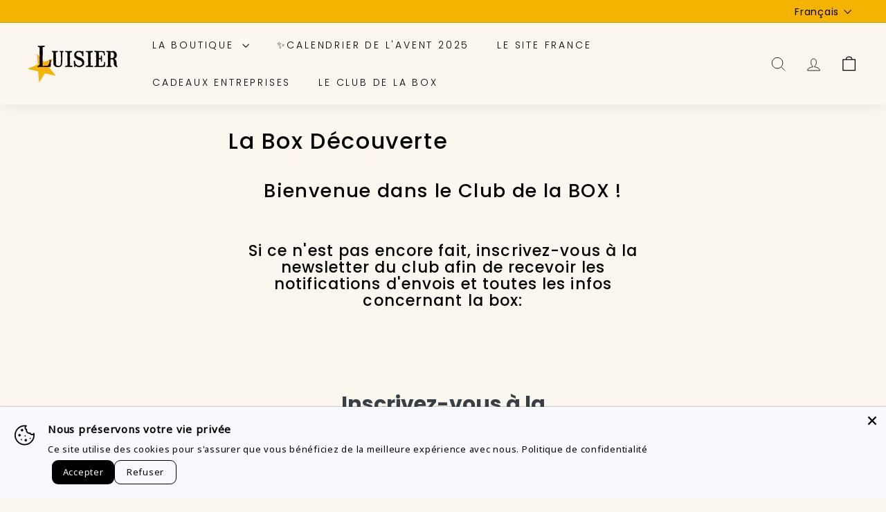

--- FILE ---
content_type: text/html; charset=utf-8
request_url: https://luisier-affineur.ch/pages/box
body_size: 38814
content:
<!doctype html>
<html class="no-js" lang="fr" dir="ltr">
<head>
  <meta charset="utf-8">
  <meta http-equiv="X-UA-Compatible" content="IE=edge,chrome=1">
  <meta name="viewport" content="width=device-width,initial-scale=1">
  <meta name="theme-color" content="#111111">
  <link rel="canonical" href="https://luisier-affineur.ch/pages/box">
  <link rel="preload" as="script" href="//luisier-affineur.ch/cdn/shop/t/5/assets/theme.js?v=180433982313820598351684766842">
  <link rel="preconnect" href="https://cdn.shopify.com" crossorigin>
  <link rel="preconnect" href="https://fonts.shopifycdn.com" crossorigin>
  <link rel="dns-prefetch" href="https://productreviews.shopifycdn.com">
  <link rel="dns-prefetch" href="https://ajax.googleapis.com">
  <link rel="dns-prefetch" href="https://maps.googleapis.com">
  <link rel="dns-prefetch" href="https://maps.gstatic.com"><link rel="shortcut icon" href="//luisier-affineur.ch/cdn/shop/files/luisier_AFFINEUR_flaticon_32x32.png?v=1713354938" type="image/png" /><title>La Box Découverte
&ndash; Luisier-Affineur
</title>
<meta name="description" content="Bienvenue dans le Club de la BOX ! Si ce n&#39;est pas encore fait, inscrivez-vous à la newsletter du club afin de recevoir les notifications d&#39;envois et toutes les infos concernant la box:     📦Date du prochain envoi: mi-février (date exacte à venir)   ------ La BOX de novembre: ------ La BOX de juillet: ------ La BOX de "><meta property="og:site_name" content="Luisier-Affineur">
  <meta property="og:url" content="https://luisier-affineur.ch/pages/box">
  <meta property="og:title" content="La Box Découverte">
  <meta property="og:type" content="website">
  <meta property="og:description" content="Bienvenue dans le Club de la BOX ! Si ce n&#39;est pas encore fait, inscrivez-vous à la newsletter du club afin de recevoir les notifications d&#39;envois et toutes les infos concernant la box:     📦Date du prochain envoi: mi-février (date exacte à venir)   ------ La BOX de novembre: ------ La BOX de juillet: ------ La BOX de "><meta property="og:image" content="http://luisier-affineur.ch/cdn/shop/files/Logo-Luisier_s_carre_petit_d3fb6e5f-ced1-49d3-9d57-823d6729f316.png?v=1632247818">
    <meta property="og:image:secure_url" content="https://luisier-affineur.ch/cdn/shop/files/Logo-Luisier_s_carre_petit_d3fb6e5f-ced1-49d3-9d57-823d6729f316.png?v=1632247818">
    <meta property="og:image:width" content="864">
    <meta property="og:image:height" content="864"><meta name="twitter:site" content="@luisieraffineur">
  <meta name="twitter:card" content="summary_large_image">
  <meta name="twitter:title" content="La Box Découverte">
  <meta name="twitter:description" content="Bienvenue dans le Club de la BOX ! Si ce n&#39;est pas encore fait, inscrivez-vous à la newsletter du club afin de recevoir les notifications d&#39;envois et toutes les infos concernant la box:     📦Date du prochain envoi: mi-février (date exacte à venir)   ------ La BOX de novembre: ------ La BOX de juillet: ------ La BOX de ">
<style data-shopify>@font-face {
  font-family: Poppins;
  font-weight: 500;
  font-style: normal;
  font-display: swap;
  src: url("//luisier-affineur.ch/cdn/fonts/poppins/poppins_n5.ad5b4b72b59a00358afc706450c864c3c8323842.woff2") format("woff2"),
       url("//luisier-affineur.ch/cdn/fonts/poppins/poppins_n5.33757fdf985af2d24b32fcd84c9a09224d4b2c39.woff") format("woff");
}

  @font-face {
  font-family: Poppins;
  font-weight: 300;
  font-style: normal;
  font-display: swap;
  src: url("//luisier-affineur.ch/cdn/fonts/poppins/poppins_n3.05f58335c3209cce17da4f1f1ab324ebe2982441.woff2") format("woff2"),
       url("//luisier-affineur.ch/cdn/fonts/poppins/poppins_n3.6971368e1f131d2c8ff8e3a44a36b577fdda3ff5.woff") format("woff");
}


  @font-face {
  font-family: Poppins;
  font-weight: 600;
  font-style: normal;
  font-display: swap;
  src: url("//luisier-affineur.ch/cdn/fonts/poppins/poppins_n6.aa29d4918bc243723d56b59572e18228ed0786f6.woff2") format("woff2"),
       url("//luisier-affineur.ch/cdn/fonts/poppins/poppins_n6.5f815d845fe073750885d5b7e619ee00e8111208.woff") format("woff");
}

  @font-face {
  font-family: Poppins;
  font-weight: 300;
  font-style: italic;
  font-display: swap;
  src: url("//luisier-affineur.ch/cdn/fonts/poppins/poppins_i3.8536b4423050219f608e17f134fe9ea3b01ed890.woff2") format("woff2"),
       url("//luisier-affineur.ch/cdn/fonts/poppins/poppins_i3.0f4433ada196bcabf726ed78f8e37e0995762f7f.woff") format("woff");
}

  @font-face {
  font-family: Poppins;
  font-weight: 600;
  font-style: italic;
  font-display: swap;
  src: url("//luisier-affineur.ch/cdn/fonts/poppins/poppins_i6.bb8044d6203f492888d626dafda3c2999253e8e9.woff2") format("woff2"),
       url("//luisier-affineur.ch/cdn/fonts/poppins/poppins_i6.e233dec1a61b1e7dead9f920159eda42280a02c3.woff") format("woff");
}

</style><link href="//luisier-affineur.ch/cdn/shop/t/5/assets/theme.css?v=115322079159577893511698117496" rel="stylesheet" type="text/css" media="all" />
  <link href="//luisier-affineur.ch/cdn/shop/t/5/assets/next.css?v=17560006990884866511684766865" rel="stylesheet" type="text/css" media="all" />
<style data-shopify>:root {
    --typeHeaderPrimary: Poppins;
    --typeHeaderFallback: sans-serif;
    --typeHeaderSize: 32px;
    --typeHeaderWeight: 500;
    --typeHeaderLineHeight: 1.1;
    --typeHeaderSpacing: 0.05em;

    --typeBasePrimary:Poppins;
    --typeBaseFallback:sans-serif;
    --typeBaseSize: 15px;
    --typeBaseWeight: 300;
    --typeBaseSpacing: 0.05em;
    --typeBaseLineHeight: 1.6;

    --colorSmallImageBg: #ffffff;
    --colorSmallImageBgDark: #f7f7f7;
    --colorLargeImageBg: #0f0f0f;
    --colorLargeImageBgLight: #303030;

    --iconWeight: 3px;
    --iconLinecaps: miter;

    
      --buttonRadius: 0;
      --btnPadding: 11px 20px;
    

    
      --roundness: 0;
    

    
      --gridThickness: 0;
    

    --productTileMargin: 10%;
    --collectionTileMargin: 15%;

    --swatchSize: 40px;
  }

  @media screen and (max-width: 768px) {
    :root {
      --typeBaseSize: 13px;

      
        --roundness: 0;
        --btnPadding: 9px 17px;
      
    }
  }</style><script>
    document.documentElement.className = document.documentElement.className.replace('no-js', 'js');

    window.theme = window.theme || {};
    theme.routes = {
      home: "/",
      collections: "/collections",
      cart: "/cart.js",
      cartPage: "/cart",
      cartAdd: "/cart/add.js",
      cartChange: "/cart/change.js",
      search: "/search",
      predictiveSearch: "/search/suggest"
    };

    theme.strings = {
      soldOut: "Épuisé",
      unavailable: "Non disponible",
      inStockLabel: "En stock",
      oneStockLabel: "[count] en stock",
      otherStockLabel: "[count] en stock",
      willNotShipUntil: "Sera expédié après [date]",
      willBeInStockAfter: "Sera en stock à compter de [date]",
      waitingForStock: "Inventaire sur le chemin",
      savePrice: "Épargnez [saved_amount]",
      cartEmpty: "Votre panier est vide.",
      cartTermsConfirmation: "Vous devez accepter les termes et conditions de vente pour vérifier",
      searchCollections: "Collections",
      searchPages: "Pages",
      searchArticles: "Des articles",
      maxQuantity: "Vous ne pouvez avoir que [quantity] de [title] dans votre panier."
    };
    theme.settings = {
      cartType: "dropdown",
      isCustomerTemplate: false,
      moneyFormat: "SFr. {{amount}}",
      saveType: "dollar",
      productImageSize: "square",
      productImageCover: false,
      predictiveSearch: true,
      predictiveSearchType: null,
      superScriptSetting: true,
      superScriptPrice: false,
      quickView: true,
      quickAdd: true,
      themeName: 'Expanse',
      themeVersion: "4.3.4"
    };
  </script>

  <script>window.performance && window.performance.mark && window.performance.mark('shopify.content_for_header.start');</script><meta name="google-site-verification" content="eVWrCejEJWuvhQl2no9B0F2xQpLw8a8oDA5h6J1sQZw">
<meta name="google-site-verification" content="qOSZqPOZWcvcebOsNQ6gu7idwUxrwGqv_t8kXLzfo5Y">
<meta id="shopify-digital-wallet" name="shopify-digital-wallet" content="/51613139118/digital_wallets/dialog">
<meta name="shopify-checkout-api-token" content="d122c89d1b6a22b1b6db63c3733eb08c">
<link rel="alternate" hreflang="x-default" href="https://luisier-affineur.ch/pages/box">
<link rel="alternate" hreflang="fr" href="https://luisier-affineur.ch/pages/box">
<link rel="alternate" hreflang="de" href="https://luisier-affineur.ch/de/pages/box">
<link rel="alternate" hreflang="it" href="https://luisier-affineur.ch/it/pages/box">
<script async="async" src="/checkouts/internal/preloads.js?locale=fr-CH"></script>
<script id="apple-pay-shop-capabilities" type="application/json">{"shopId":51613139118,"countryCode":"CH","currencyCode":"CHF","merchantCapabilities":["supports3DS"],"merchantId":"gid:\/\/shopify\/Shop\/51613139118","merchantName":"Luisier-Affineur","requiredBillingContactFields":["postalAddress","email","phone"],"requiredShippingContactFields":["postalAddress","email","phone"],"shippingType":"shipping","supportedNetworks":["visa","masterCard","amex"],"total":{"type":"pending","label":"Luisier-Affineur","amount":"1.00"},"shopifyPaymentsEnabled":true,"supportsSubscriptions":true}</script>
<script id="shopify-features" type="application/json">{"accessToken":"d122c89d1b6a22b1b6db63c3733eb08c","betas":["rich-media-storefront-analytics"],"domain":"luisier-affineur.ch","predictiveSearch":true,"shopId":51613139118,"locale":"fr"}</script>
<script>var Shopify = Shopify || {};
Shopify.shop = "luisier-affineur.myshopify.com";
Shopify.locale = "fr";
Shopify.currency = {"active":"CHF","rate":"1.0"};
Shopify.country = "CH";
Shopify.theme = {"name":"Expanse","id":137782526201,"schema_name":"Expanse","schema_version":"4.3.4","theme_store_id":902,"role":"main"};
Shopify.theme.handle = "null";
Shopify.theme.style = {"id":null,"handle":null};
Shopify.cdnHost = "luisier-affineur.ch/cdn";
Shopify.routes = Shopify.routes || {};
Shopify.routes.root = "/";</script>
<script type="module">!function(o){(o.Shopify=o.Shopify||{}).modules=!0}(window);</script>
<script>!function(o){function n(){var o=[];function n(){o.push(Array.prototype.slice.apply(arguments))}return n.q=o,n}var t=o.Shopify=o.Shopify||{};t.loadFeatures=n(),t.autoloadFeatures=n()}(window);</script>
<script id="shop-js-analytics" type="application/json">{"pageType":"page"}</script>
<script defer="defer" async type="module" src="//luisier-affineur.ch/cdn/shopifycloud/shop-js/modules/v2/client.init-shop-cart-sync_BcDpqI9l.fr.esm.js"></script>
<script defer="defer" async type="module" src="//luisier-affineur.ch/cdn/shopifycloud/shop-js/modules/v2/chunk.common_a1Rf5Dlz.esm.js"></script>
<script defer="defer" async type="module" src="//luisier-affineur.ch/cdn/shopifycloud/shop-js/modules/v2/chunk.modal_Djra7sW9.esm.js"></script>
<script type="module">
  await import("//luisier-affineur.ch/cdn/shopifycloud/shop-js/modules/v2/client.init-shop-cart-sync_BcDpqI9l.fr.esm.js");
await import("//luisier-affineur.ch/cdn/shopifycloud/shop-js/modules/v2/chunk.common_a1Rf5Dlz.esm.js");
await import("//luisier-affineur.ch/cdn/shopifycloud/shop-js/modules/v2/chunk.modal_Djra7sW9.esm.js");

  window.Shopify.SignInWithShop?.initShopCartSync?.({"fedCMEnabled":true,"windoidEnabled":true});

</script>
<script>(function() {
  var isLoaded = false;
  function asyncLoad() {
    if (isLoaded) return;
    isLoaded = true;
    var urls = ["https:\/\/sdks.automizely.com\/conversions\/v1\/conversions.js?app_connection_id=ff30fc8bd23749faaf572246881eae4e\u0026mapped_org_id=93eceb2259be6dc7116eb743ad9560d3_v1\u0026shop=luisier-affineur.myshopify.com","https:\/\/cdn.weglot.com\/weglot_script_tag.js?shop=luisier-affineur.myshopify.com","\/\/cdn.shopify.com\/proxy\/0aaba9aca3d02f47e4d8f74d9c187febf003b12880727f0171f5d3897ffb677b\/obscure-escarpment-2240.herokuapp.com\/js\/best_custom_product_options.js?shop=luisier-affineur.myshopify.com\u0026sp-cache-control=cHVibGljLCBtYXgtYWdlPTkwMA","https:\/\/static.rechargecdn.com\/assets\/js\/widget.min.js?shop=luisier-affineur.myshopify.com","https:\/\/str.rise-ai.com\/?shop=luisier-affineur.myshopify.com","https:\/\/strn.rise-ai.com\/?shop=luisier-affineur.myshopify.com"];
    for (var i = 0; i < urls.length; i++) {
      var s = document.createElement('script');
      s.type = 'text/javascript';
      s.async = true;
      s.src = urls[i];
      var x = document.getElementsByTagName('script')[0];
      x.parentNode.insertBefore(s, x);
    }
  };
  if(window.attachEvent) {
    window.attachEvent('onload', asyncLoad);
  } else {
    window.addEventListener('load', asyncLoad, false);
  }
})();</script>
<script id="__st">var __st={"a":51613139118,"offset":3600,"reqid":"02316bcf-1a2a-4f93-85be-fed046b6bdac-1769064147","pageurl":"luisier-affineur.ch\/pages\/box","s":"pages-94164091129","u":"3059406d286d","p":"page","rtyp":"page","rid":94164091129};</script>
<script>window.ShopifyPaypalV4VisibilityTracking = true;</script>
<script id="captcha-bootstrap">!function(){'use strict';const t='contact',e='account',n='new_comment',o=[[t,t],['blogs',n],['comments',n],[t,'customer']],c=[[e,'customer_login'],[e,'guest_login'],[e,'recover_customer_password'],[e,'create_customer']],r=t=>t.map((([t,e])=>`form[action*='/${t}']:not([data-nocaptcha='true']) input[name='form_type'][value='${e}']`)).join(','),a=t=>()=>t?[...document.querySelectorAll(t)].map((t=>t.form)):[];function s(){const t=[...o],e=r(t);return a(e)}const i='password',u='form_key',d=['recaptcha-v3-token','g-recaptcha-response','h-captcha-response',i],f=()=>{try{return window.sessionStorage}catch{return}},m='__shopify_v',_=t=>t.elements[u];function p(t,e,n=!1){try{const o=window.sessionStorage,c=JSON.parse(o.getItem(e)),{data:r}=function(t){const{data:e,action:n}=t;return t[m]||n?{data:e,action:n}:{data:t,action:n}}(c);for(const[e,n]of Object.entries(r))t.elements[e]&&(t.elements[e].value=n);n&&o.removeItem(e)}catch(o){console.error('form repopulation failed',{error:o})}}const l='form_type',E='cptcha';function T(t){t.dataset[E]=!0}const w=window,h=w.document,L='Shopify',v='ce_forms',y='captcha';let A=!1;((t,e)=>{const n=(g='f06e6c50-85a8-45c8-87d0-21a2b65856fe',I='https://cdn.shopify.com/shopifycloud/storefront-forms-hcaptcha/ce_storefront_forms_captcha_hcaptcha.v1.5.2.iife.js',D={infoText:'Protégé par hCaptcha',privacyText:'Confidentialité',termsText:'Conditions'},(t,e,n)=>{const o=w[L][v],c=o.bindForm;if(c)return c(t,g,e,D).then(n);var r;o.q.push([[t,g,e,D],n]),r=I,A||(h.body.append(Object.assign(h.createElement('script'),{id:'captcha-provider',async:!0,src:r})),A=!0)});var g,I,D;w[L]=w[L]||{},w[L][v]=w[L][v]||{},w[L][v].q=[],w[L][y]=w[L][y]||{},w[L][y].protect=function(t,e){n(t,void 0,e),T(t)},Object.freeze(w[L][y]),function(t,e,n,w,h,L){const[v,y,A,g]=function(t,e,n){const i=e?o:[],u=t?c:[],d=[...i,...u],f=r(d),m=r(i),_=r(d.filter((([t,e])=>n.includes(e))));return[a(f),a(m),a(_),s()]}(w,h,L),I=t=>{const e=t.target;return e instanceof HTMLFormElement?e:e&&e.form},D=t=>v().includes(t);t.addEventListener('submit',(t=>{const e=I(t);if(!e)return;const n=D(e)&&!e.dataset.hcaptchaBound&&!e.dataset.recaptchaBound,o=_(e),c=g().includes(e)&&(!o||!o.value);(n||c)&&t.preventDefault(),c&&!n&&(function(t){try{if(!f())return;!function(t){const e=f();if(!e)return;const n=_(t);if(!n)return;const o=n.value;o&&e.removeItem(o)}(t);const e=Array.from(Array(32),(()=>Math.random().toString(36)[2])).join('');!function(t,e){_(t)||t.append(Object.assign(document.createElement('input'),{type:'hidden',name:u})),t.elements[u].value=e}(t,e),function(t,e){const n=f();if(!n)return;const o=[...t.querySelectorAll(`input[type='${i}']`)].map((({name:t})=>t)),c=[...d,...o],r={};for(const[a,s]of new FormData(t).entries())c.includes(a)||(r[a]=s);n.setItem(e,JSON.stringify({[m]:1,action:t.action,data:r}))}(t,e)}catch(e){console.error('failed to persist form',e)}}(e),e.submit())}));const S=(t,e)=>{t&&!t.dataset[E]&&(n(t,e.some((e=>e===t))),T(t))};for(const o of['focusin','change'])t.addEventListener(o,(t=>{const e=I(t);D(e)&&S(e,y())}));const B=e.get('form_key'),M=e.get(l),P=B&&M;t.addEventListener('DOMContentLoaded',(()=>{const t=y();if(P)for(const e of t)e.elements[l].value===M&&p(e,B);[...new Set([...A(),...v().filter((t=>'true'===t.dataset.shopifyCaptcha))])].forEach((e=>S(e,t)))}))}(h,new URLSearchParams(w.location.search),n,t,e,['guest_login'])})(!0,!0)}();</script>
<script integrity="sha256-4kQ18oKyAcykRKYeNunJcIwy7WH5gtpwJnB7kiuLZ1E=" data-source-attribution="shopify.loadfeatures" defer="defer" src="//luisier-affineur.ch/cdn/shopifycloud/storefront/assets/storefront/load_feature-a0a9edcb.js" crossorigin="anonymous"></script>
<script data-source-attribution="shopify.dynamic_checkout.dynamic.init">var Shopify=Shopify||{};Shopify.PaymentButton=Shopify.PaymentButton||{isStorefrontPortableWallets:!0,init:function(){window.Shopify.PaymentButton.init=function(){};var t=document.createElement("script");t.src="https://luisier-affineur.ch/cdn/shopifycloud/portable-wallets/latest/portable-wallets.fr.js",t.type="module",document.head.appendChild(t)}};
</script>
<script data-source-attribution="shopify.dynamic_checkout.buyer_consent">
  function portableWalletsHideBuyerConsent(e){var t=document.getElementById("shopify-buyer-consent"),n=document.getElementById("shopify-subscription-policy-button");t&&n&&(t.classList.add("hidden"),t.setAttribute("aria-hidden","true"),n.removeEventListener("click",e))}function portableWalletsShowBuyerConsent(e){var t=document.getElementById("shopify-buyer-consent"),n=document.getElementById("shopify-subscription-policy-button");t&&n&&(t.classList.remove("hidden"),t.removeAttribute("aria-hidden"),n.addEventListener("click",e))}window.Shopify?.PaymentButton&&(window.Shopify.PaymentButton.hideBuyerConsent=portableWalletsHideBuyerConsent,window.Shopify.PaymentButton.showBuyerConsent=portableWalletsShowBuyerConsent);
</script>
<script data-source-attribution="shopify.dynamic_checkout.cart.bootstrap">document.addEventListener("DOMContentLoaded",(function(){function t(){return document.querySelector("shopify-accelerated-checkout-cart, shopify-accelerated-checkout")}if(t())Shopify.PaymentButton.init();else{new MutationObserver((function(e,n){t()&&(Shopify.PaymentButton.init(),n.disconnect())})).observe(document.body,{childList:!0,subtree:!0})}}));
</script>
<link id="shopify-accelerated-checkout-styles" rel="stylesheet" media="screen" href="https://luisier-affineur.ch/cdn/shopifycloud/portable-wallets/latest/accelerated-checkout-backwards-compat.css" crossorigin="anonymous">
<style id="shopify-accelerated-checkout-cart">
        #shopify-buyer-consent {
  margin-top: 1em;
  display: inline-block;
  width: 100%;
}

#shopify-buyer-consent.hidden {
  display: none;
}

#shopify-subscription-policy-button {
  background: none;
  border: none;
  padding: 0;
  text-decoration: underline;
  font-size: inherit;
  cursor: pointer;
}

#shopify-subscription-policy-button::before {
  box-shadow: none;
}

      </style>

<script>window.performance && window.performance.mark && window.performance.mark('shopify.content_for_header.end');</script>

  <script src="//luisier-affineur.ch/cdn/shop/t/5/assets/vendor-scripts-v2.js?v=28795867768355101311684766842" defer="defer"></script>
  <script src="//luisier-affineur.ch/cdn/shop/t/5/assets/theme.js?v=180433982313820598351684766842" defer="defer"></script>
  <script src="//luisier-affineur.ch/cdn/shop/t/5/assets/next.js?v=131372909002363781041684766841" defer="defer"></script>
<link rel="alternate" hreflang="fr" href="https://luisier-affineur.ch/pages/box">




<!--Start Weglot Script-->
<script src="https://cdn.weglot.com/weglot.min.js"></script>
<script id="has-script-tags">Weglot.initialize({ api_key:"wg_78b803bd0a1f76a3dc913ef5dc1558f69" });</script>
<!--End Weglot Script-->

<!-- BEGIN app block: shopify://apps/klaviyo-email-marketing-sms/blocks/klaviyo-onsite-embed/2632fe16-c075-4321-a88b-50b567f42507 -->












  <script async src="https://static.klaviyo.com/onsite/js/UrpHSZ/klaviyo.js?company_id=UrpHSZ"></script>
  <script>!function(){if(!window.klaviyo){window._klOnsite=window._klOnsite||[];try{window.klaviyo=new Proxy({},{get:function(n,i){return"push"===i?function(){var n;(n=window._klOnsite).push.apply(n,arguments)}:function(){for(var n=arguments.length,o=new Array(n),w=0;w<n;w++)o[w]=arguments[w];var t="function"==typeof o[o.length-1]?o.pop():void 0,e=new Promise((function(n){window._klOnsite.push([i].concat(o,[function(i){t&&t(i),n(i)}]))}));return e}}})}catch(n){window.klaviyo=window.klaviyo||[],window.klaviyo.push=function(){var n;(n=window._klOnsite).push.apply(n,arguments)}}}}();</script>

  




  <script>
    window.klaviyoReviewsProductDesignMode = false
  </script>







<!-- END app block --><!-- BEGIN app block: shopify://apps/vo-product-options/blocks/embed-block/430cbd7b-bd20-4c16-ba41-db6f4c645164 --><script>var bcpo_product=null;   var bcpo_settings=bcpo_settings || {"shop_currency":"CHF","money_format2":"SFr. {{amount}} CHF","money_format_without_currency":"SFr. {{amount}}"};var inventory_quantity = [];if(bcpo_product) { for (var i = 0; i < bcpo_product.variants.length; i += 1) { bcpo_product.variants[i].inventory_quantity = inventory_quantity[i]; }}window.bcpo = window.bcpo || {}; bcpo.cart = {"note":null,"attributes":{},"original_total_price":0,"total_price":0,"total_discount":0,"total_weight":0.0,"item_count":0,"items":[],"requires_shipping":false,"currency":"CHF","items_subtotal_price":0,"cart_level_discount_applications":[],"checkout_charge_amount":0}; bcpo.ogFormData = FormData; bcpo.money_with_currency_format = "SFr. {{amount}} CHF";bcpo.money_format = "SFr. {{amount}}"; if (bcpo_settings) { bcpo_settings.shop_currency = "CHF";} else { var bcpo_settings = {shop_currency: "CHF" }; }</script>


<!-- END app block --><!-- BEGIN app block: shopify://apps/eg-auto-add-to-cart/blocks/app-embed/0f7d4f74-1e89-4820-aec4-6564d7e535d2 -->










  
    <script
      async
      type="text/javascript"
      src="https://cdn.506.io/eg/script.js?shop=luisier-affineur.myshopify.com&v=7"
    ></script>
  



  <meta id="easygift-shop" itemid="c2hvcF8kXzE3NjkwNjQxNDc=" content="{&quot;isInstalled&quot;:true,&quot;installedOn&quot;:&quot;2025-05-06T15:20:23.709Z&quot;,&quot;appVersion&quot;:&quot;3.0&quot;,&quot;subscriptionName&quot;:&quot;Standard&quot;,&quot;cartAnalytics&quot;:true,&quot;freeTrialEndsOn&quot;:null,&quot;settings&quot;:{&quot;reminderBannerStyle&quot;:{&quot;position&quot;:{&quot;horizontal&quot;:&quot;right&quot;,&quot;vertical&quot;:&quot;bottom&quot;},&quot;imageUrl&quot;:null,&quot;closingMode&quot;:&quot;doNotAutoClose&quot;,&quot;cssStyles&quot;:&quot;&quot;,&quot;displayAfter&quot;:5,&quot;headerText&quot;:&quot;&quot;,&quot;primaryColor&quot;:&quot;#000000&quot;,&quot;reshowBannerAfter&quot;:&quot;everyNewSession&quot;,&quot;selfcloseAfter&quot;:5,&quot;showImage&quot;:false,&quot;subHeaderText&quot;:&quot;&quot;},&quot;addedItemIdentifier&quot;:&quot;_Gifted&quot;,&quot;ignoreOtherAppLineItems&quot;:null,&quot;customVariantsInfoLifetimeMins&quot;:1440,&quot;redirectPath&quot;:null,&quot;ignoreNonStandardCartRequests&quot;:false,&quot;bannerStyle&quot;:{&quot;position&quot;:{&quot;horizontal&quot;:&quot;right&quot;,&quot;vertical&quot;:&quot;bottom&quot;},&quot;cssStyles&quot;:null,&quot;primaryColor&quot;:&quot;#000000&quot;},&quot;themePresetId&quot;:null,&quot;notificationStyle&quot;:{&quot;position&quot;:{&quot;horizontal&quot;:null,&quot;vertical&quot;:null},&quot;primaryColor&quot;:null,&quot;duration&quot;:null,&quot;cssStyles&quot;:null,&quot;hasCustomizations&quot;:false},&quot;fetchCartData&quot;:false,&quot;useLocalStorage&quot;:{&quot;expiryMinutes&quot;:null,&quot;enabled&quot;:false},&quot;popupStyle&quot;:{&quot;primaryColor&quot;:null,&quot;secondaryColor&quot;:null,&quot;cssStyles&quot;:null,&quot;addButtonText&quot;:null,&quot;dismissButtonText&quot;:null,&quot;outOfStockButtonText&quot;:null,&quot;imageUrl&quot;:null,&quot;closeModalOutsideClick&quot;:true,&quot;priceShowZeroDecimals&quot;:true,&quot;hasCustomizations&quot;:false,&quot;showProductLink&quot;:false,&quot;subscriptionLabel&quot;:&quot;Subscription Plan&quot;},&quot;refreshAfterBannerClick&quot;:false,&quot;disableReapplyRules&quot;:false,&quot;disableReloadOnFailedAddition&quot;:false,&quot;autoReloadCartPage&quot;:false,&quot;ajaxRedirectPath&quot;:null,&quot;allowSimultaneousRequests&quot;:false,&quot;applyRulesOnCheckout&quot;:false,&quot;enableCartCtrlOverrides&quot;:true,&quot;customRedirectFromCart&quot;:null,&quot;scriptSettings&quot;:{&quot;branding&quot;:{&quot;removalRequestSent&quot;:null,&quot;show&quot;:false},&quot;productPageRedirection&quot;:{&quot;enabled&quot;:false,&quot;products&quot;:[],&quot;redirectionURL&quot;:&quot;\/&quot;},&quot;debugging&quot;:{&quot;enabled&quot;:false,&quot;enabledOn&quot;:null,&quot;stringifyObj&quot;:false},&quot;customCSS&quot;:null,&quot;fetchProductInfoFromSavedDomain&quot;:false,&quot;enableBuyNowInterceptions&quot;:false,&quot;removeProductsAddedFromExpiredRules&quot;:false,&quot;useFinalPrice&quot;:false,&quot;hideGiftedPropertyText&quot;:false,&quot;fetchCartDataBeforeRequest&quot;:false,&quot;decodePayload&quot;:false,&quot;delayUpdates&quot;:2000,&quot;hideAlertsOnFrontend&quot;:false,&quot;removeEGPropertyFromSplitActionLineItems&quot;:false}},&quot;translations&quot;:null,&quot;defaultLocale&quot;:&quot;fr&quot;,&quot;shopDomain&quot;:&quot;luisier-affineur.ch&quot;}">


<script defer>
  (async function() {
    try {

      const blockVersion = "v3"
      if (blockVersion != "v3") {
        return
      }

      let metaErrorFlag = false;
      if (metaErrorFlag) {
        return
      }

      // Parse metafields as JSON
      const metafields = {};

      // Process metafields in JavaScript
      let savedRulesArray = [];
      for (const [key, value] of Object.entries(metafields)) {
        if (value) {
          for (const prop in value) {
            // avoiding Object.Keys for performance gain -- no need to make an array of keys.
            savedRulesArray.push(value);
            break;
          }
        }
      }

      const metaTag = document.createElement('meta');
      metaTag.id = 'easygift-rules';
      metaTag.content = JSON.stringify(savedRulesArray);
      metaTag.setAttribute('itemid', 'cnVsZXNfJF8xNzY5MDY0MTQ3');

      document.head.appendChild(metaTag);
      } catch (err) {
        
      }
  })();
</script>


  <script
    type="text/javascript"
    defer
  >

    (function () {
      try {
        window.EG_INFO = window.EG_INFO || {};
        var shopInfo = {"isInstalled":true,"installedOn":"2025-05-06T15:20:23.709Z","appVersion":"3.0","subscriptionName":"Standard","cartAnalytics":true,"freeTrialEndsOn":null,"settings":{"reminderBannerStyle":{"position":{"horizontal":"right","vertical":"bottom"},"imageUrl":null,"closingMode":"doNotAutoClose","cssStyles":"","displayAfter":5,"headerText":"","primaryColor":"#000000","reshowBannerAfter":"everyNewSession","selfcloseAfter":5,"showImage":false,"subHeaderText":""},"addedItemIdentifier":"_Gifted","ignoreOtherAppLineItems":null,"customVariantsInfoLifetimeMins":1440,"redirectPath":null,"ignoreNonStandardCartRequests":false,"bannerStyle":{"position":{"horizontal":"right","vertical":"bottom"},"cssStyles":null,"primaryColor":"#000000"},"themePresetId":null,"notificationStyle":{"position":{"horizontal":null,"vertical":null},"primaryColor":null,"duration":null,"cssStyles":null,"hasCustomizations":false},"fetchCartData":false,"useLocalStorage":{"expiryMinutes":null,"enabled":false},"popupStyle":{"primaryColor":null,"secondaryColor":null,"cssStyles":null,"addButtonText":null,"dismissButtonText":null,"outOfStockButtonText":null,"imageUrl":null,"closeModalOutsideClick":true,"priceShowZeroDecimals":true,"hasCustomizations":false,"showProductLink":false,"subscriptionLabel":"Subscription Plan"},"refreshAfterBannerClick":false,"disableReapplyRules":false,"disableReloadOnFailedAddition":false,"autoReloadCartPage":false,"ajaxRedirectPath":null,"allowSimultaneousRequests":false,"applyRulesOnCheckout":false,"enableCartCtrlOverrides":true,"customRedirectFromCart":null,"scriptSettings":{"branding":{"removalRequestSent":null,"show":false},"productPageRedirection":{"enabled":false,"products":[],"redirectionURL":"\/"},"debugging":{"enabled":false,"enabledOn":null,"stringifyObj":false},"customCSS":null,"fetchProductInfoFromSavedDomain":false,"enableBuyNowInterceptions":false,"removeProductsAddedFromExpiredRules":false,"useFinalPrice":false,"hideGiftedPropertyText":false,"fetchCartDataBeforeRequest":false,"decodePayload":false,"delayUpdates":2000,"hideAlertsOnFrontend":false,"removeEGPropertyFromSplitActionLineItems":false}},"translations":null,"defaultLocale":"fr","shopDomain":"luisier-affineur.ch"};
        var productRedirectionEnabled = shopInfo.settings.scriptSettings.productPageRedirection.enabled;
        if (["Unlimited", "Enterprise"].includes(shopInfo.subscriptionName) && productRedirectionEnabled) {
          var products = shopInfo.settings.scriptSettings.productPageRedirection.products;
          if (products.length > 0) {
            var productIds = products.map(function(prod) {
              var productGid = prod.id;
              var productIdNumber = parseInt(productGid.split('/').pop());
              return productIdNumber;
            });
            var productInfo = null;
            var isProductInList = productIds.includes(productInfo.id);
            if (isProductInList) {
              var redirectionURL = shopInfo.settings.scriptSettings.productPageRedirection.redirectionURL;
              if (redirectionURL) {
                window.location = redirectionURL;
              }
            }
          }
        }

        
      } catch(err) {
      return
    }})()
  </script>



<!-- END app block --><!-- BEGIN app block: shopify://apps/gift-card-hero-all-in-one/blocks/app-embed/57babc6a-ae2b-46cf-b565-dd8395b0276b --><!-- BEGIN app snippet: gift-hero-snippet -->

<script async>
  (function() {
    window.ScCommon = {
      shop: {
        moneyFormat: window?.GiftCardHeroCustom?.moneyFormat || 'SFr. {{amount}}',
        customer: null,
      },
    };
    
      window.GiftCardHero = {
        common: {
          translations: {
            preview: 'Preview',
            mycards: 'Mes cartes-cadeaux',
            account: 'Mon compte',
            details: 'Détails',
            noRegisteredCards: 'No registered gift cards',
            checkBalance: 'Vérifier l\'équilibre',
            customAmount: 'Personnalisé',
            giftCard: 'Carte-cadeau',
            expiresOn: 'Expire le {{ expiry }}',
          },
        },
        shop: {
          items: [],
          currency: 'CHF',
          mainCurrency: 'CHF',
        },
        balance: {
          design: {"checkerBtnBg":"#8533fc","checkerBtnColor":"#ffffff","checkerModalBorderRadius":5,"checkerButtonBorderRadius":36,"checkerModalBg":"#ffffff","bubbleBg":"#ffce33","bubbleColor":"#0D0D2A","bubbleBorderRadius":5,"textColor":"#000000","inputBg":"#ffffff","inputBorderRadius":2,"inputBorderColor":"#acacac","inputColor":"#000000","submitBg":"#000000","submitBorder":"#000000","submitBorderRadius":2,"submitColor":"#ffffff","findBtnBg":"#4e63df","findBtnBorder":"#4e63df","findBtnColor":"#ffffff","fintBtnRadius":6,"progressBg":"#d5dae3","progressRadius":10,"applyBg":"#D4D8EF","applyColor":"#242445","applyRadius":6},
          translations: {
            'fr': {"checkerBtnText":"VÉRIFICATION DU SOLDE DE LA CARTE-CADEAU","inputLabel":"Échangez ou vérifiez le solde des cartes-cadeaux","submitLabel":"Vérifier","placeholder":"Entrez votre code cadeau ici","more":"Trouver des produits à un prix similaire","cartSubotal":"Sous-total panier: ","usedBalance":"Solde appliqué:","unusedBalance":"Solde non appliqué:","cardBalance":"Solde de la carte-cadeau","apply":"Appliquer le solde à un panier","notFound":"Carte-cadeau non trouvée"} || {"checkerBtnText":"GIFT CARD BALANCE CHECK","inputLabel":"Redeem or check balance of gift cards","submitLabel":"Check","placeholder":"Enter your gift code here","more":"Find products at a similar price","cartSubotal":"Cart subtotal: ","usedBalance":"Applied balance:","unusedBalance":"Unapplied balance:","cardBalance":"Gift card balance","apply":"Apply balance to a cart","notFound":"Gift card not found"},
          },
        },
        settings: {"balance":{"enabled":false,"recommendProducts":true,"showProgressCart":true,"showBubble":true,"showProgressTime":"4","allowApply":true,"showProgress":true,"allowMultiple":true,"showWidget":"5","title":"Gift card balance check","beforeText":"\u003cp\u003eNot sure how much let on your gift card? Enter you gift card number in the input field below in order to check your gift card balance.\u003c\/p\u003e","afterText":"\u003ch3\u003e\u003cstrong\u003eAdditional information\u003c\/strong\u003e\u003c\/h3\u003e\u003cul\u003e\u003cli\u003eYou may apply your gift card at a checkout page.\u003c\/li\u003e\u003cli\u003eYou may use your gift card multiple times if your gift card has a remaining balance.\u003c\/li\u003e\u003cli\u003eYou may apply multiple gift cards at a checkout page.\u003c\/li\u003e\u003cli\u003eYou can't use a gift card to buy another gift card.\u003c\/li\u003e\u003c\/ul\u003e\u003cp\u003e\u003cbr\u003e\u003c\/p\u003e","version":"v2"}},
        isGiftProduct: false,
        productId: null,
        img: '',
        options: null,
        hideMyGiftcards: false,
        giftcards: false,
      };
    
    
  })();
</script>


<!-- END app snippet -->






  
  <script
    src="https://cdn.shopify.com/extensions/019bda79-5636-71a3-8356-fee1d27cd556/giftcard-hero-443/assets/storefront.min.js"
    defer
    data-cmp-ignore
    data-cmp-ab="2"
    data-cookieconsent="ignore"></script>
  





<!-- END app block --><script src="https://cdn.shopify.com/extensions/e8878072-2f6b-4e89-8082-94b04320908d/inbox-1254/assets/inbox-chat-loader.js" type="text/javascript" defer="defer"></script>
<script src="https://cdn.shopify.com/extensions/019bd967-c562-7ddb-90ed-985db7100bf5/best-custom-product-options-414/assets/best_custom_product_options.js" type="text/javascript" defer="defer"></script>
<link href="https://cdn.shopify.com/extensions/019bd967-c562-7ddb-90ed-985db7100bf5/best-custom-product-options-414/assets/bcpo-front.css" rel="stylesheet" type="text/css" media="all">
<script src="https://cdn.shopify.com/extensions/019b35a3-cff8-7eb0-85f4-edb1f960047c/avada-app-49/assets/avada-cookie.js" type="text/javascript" defer="defer"></script>
<link href="https://monorail-edge.shopifysvc.com" rel="dns-prefetch">
<script>(function(){if ("sendBeacon" in navigator && "performance" in window) {try {var session_token_from_headers = performance.getEntriesByType('navigation')[0].serverTiming.find(x => x.name == '_s').description;} catch {var session_token_from_headers = undefined;}var session_cookie_matches = document.cookie.match(/_shopify_s=([^;]*)/);var session_token_from_cookie = session_cookie_matches && session_cookie_matches.length === 2 ? session_cookie_matches[1] : "";var session_token = session_token_from_headers || session_token_from_cookie || "";function handle_abandonment_event(e) {var entries = performance.getEntries().filter(function(entry) {return /monorail-edge.shopifysvc.com/.test(entry.name);});if (!window.abandonment_tracked && entries.length === 0) {window.abandonment_tracked = true;var currentMs = Date.now();var navigation_start = performance.timing.navigationStart;var payload = {shop_id: 51613139118,url: window.location.href,navigation_start,duration: currentMs - navigation_start,session_token,page_type: "page"};window.navigator.sendBeacon("https://monorail-edge.shopifysvc.com/v1/produce", JSON.stringify({schema_id: "online_store_buyer_site_abandonment/1.1",payload: payload,metadata: {event_created_at_ms: currentMs,event_sent_at_ms: currentMs}}));}}window.addEventListener('pagehide', handle_abandonment_event);}}());</script>
<script id="web-pixels-manager-setup">(function e(e,d,r,n,o){if(void 0===o&&(o={}),!Boolean(null===(a=null===(i=window.Shopify)||void 0===i?void 0:i.analytics)||void 0===a?void 0:a.replayQueue)){var i,a;window.Shopify=window.Shopify||{};var t=window.Shopify;t.analytics=t.analytics||{};var s=t.analytics;s.replayQueue=[],s.publish=function(e,d,r){return s.replayQueue.push([e,d,r]),!0};try{self.performance.mark("wpm:start")}catch(e){}var l=function(){var e={modern:/Edge?\/(1{2}[4-9]|1[2-9]\d|[2-9]\d{2}|\d{4,})\.\d+(\.\d+|)|Firefox\/(1{2}[4-9]|1[2-9]\d|[2-9]\d{2}|\d{4,})\.\d+(\.\d+|)|Chrom(ium|e)\/(9{2}|\d{3,})\.\d+(\.\d+|)|(Maci|X1{2}).+ Version\/(15\.\d+|(1[6-9]|[2-9]\d|\d{3,})\.\d+)([,.]\d+|)( \(\w+\)|)( Mobile\/\w+|) Safari\/|Chrome.+OPR\/(9{2}|\d{3,})\.\d+\.\d+|(CPU[ +]OS|iPhone[ +]OS|CPU[ +]iPhone|CPU IPhone OS|CPU iPad OS)[ +]+(15[._]\d+|(1[6-9]|[2-9]\d|\d{3,})[._]\d+)([._]\d+|)|Android:?[ /-](13[3-9]|1[4-9]\d|[2-9]\d{2}|\d{4,})(\.\d+|)(\.\d+|)|Android.+Firefox\/(13[5-9]|1[4-9]\d|[2-9]\d{2}|\d{4,})\.\d+(\.\d+|)|Android.+Chrom(ium|e)\/(13[3-9]|1[4-9]\d|[2-9]\d{2}|\d{4,})\.\d+(\.\d+|)|SamsungBrowser\/([2-9]\d|\d{3,})\.\d+/,legacy:/Edge?\/(1[6-9]|[2-9]\d|\d{3,})\.\d+(\.\d+|)|Firefox\/(5[4-9]|[6-9]\d|\d{3,})\.\d+(\.\d+|)|Chrom(ium|e)\/(5[1-9]|[6-9]\d|\d{3,})\.\d+(\.\d+|)([\d.]+$|.*Safari\/(?![\d.]+ Edge\/[\d.]+$))|(Maci|X1{2}).+ Version\/(10\.\d+|(1[1-9]|[2-9]\d|\d{3,})\.\d+)([,.]\d+|)( \(\w+\)|)( Mobile\/\w+|) Safari\/|Chrome.+OPR\/(3[89]|[4-9]\d|\d{3,})\.\d+\.\d+|(CPU[ +]OS|iPhone[ +]OS|CPU[ +]iPhone|CPU IPhone OS|CPU iPad OS)[ +]+(10[._]\d+|(1[1-9]|[2-9]\d|\d{3,})[._]\d+)([._]\d+|)|Android:?[ /-](13[3-9]|1[4-9]\d|[2-9]\d{2}|\d{4,})(\.\d+|)(\.\d+|)|Mobile Safari.+OPR\/([89]\d|\d{3,})\.\d+\.\d+|Android.+Firefox\/(13[5-9]|1[4-9]\d|[2-9]\d{2}|\d{4,})\.\d+(\.\d+|)|Android.+Chrom(ium|e)\/(13[3-9]|1[4-9]\d|[2-9]\d{2}|\d{4,})\.\d+(\.\d+|)|Android.+(UC? ?Browser|UCWEB|U3)[ /]?(15\.([5-9]|\d{2,})|(1[6-9]|[2-9]\d|\d{3,})\.\d+)\.\d+|SamsungBrowser\/(5\.\d+|([6-9]|\d{2,})\.\d+)|Android.+MQ{2}Browser\/(14(\.(9|\d{2,})|)|(1[5-9]|[2-9]\d|\d{3,})(\.\d+|))(\.\d+|)|K[Aa][Ii]OS\/(3\.\d+|([4-9]|\d{2,})\.\d+)(\.\d+|)/},d=e.modern,r=e.legacy,n=navigator.userAgent;return n.match(d)?"modern":n.match(r)?"legacy":"unknown"}(),u="modern"===l?"modern":"legacy",c=(null!=n?n:{modern:"",legacy:""})[u],f=function(e){return[e.baseUrl,"/wpm","/b",e.hashVersion,"modern"===e.buildTarget?"m":"l",".js"].join("")}({baseUrl:d,hashVersion:r,buildTarget:u}),m=function(e){var d=e.version,r=e.bundleTarget,n=e.surface,o=e.pageUrl,i=e.monorailEndpoint;return{emit:function(e){var a=e.status,t=e.errorMsg,s=(new Date).getTime(),l=JSON.stringify({metadata:{event_sent_at_ms:s},events:[{schema_id:"web_pixels_manager_load/3.1",payload:{version:d,bundle_target:r,page_url:o,status:a,surface:n,error_msg:t},metadata:{event_created_at_ms:s}}]});if(!i)return console&&console.warn&&console.warn("[Web Pixels Manager] No Monorail endpoint provided, skipping logging."),!1;try{return self.navigator.sendBeacon.bind(self.navigator)(i,l)}catch(e){}var u=new XMLHttpRequest;try{return u.open("POST",i,!0),u.setRequestHeader("Content-Type","text/plain"),u.send(l),!0}catch(e){return console&&console.warn&&console.warn("[Web Pixels Manager] Got an unhandled error while logging to Monorail."),!1}}}}({version:r,bundleTarget:l,surface:e.surface,pageUrl:self.location.href,monorailEndpoint:e.monorailEndpoint});try{o.browserTarget=l,function(e){var d=e.src,r=e.async,n=void 0===r||r,o=e.onload,i=e.onerror,a=e.sri,t=e.scriptDataAttributes,s=void 0===t?{}:t,l=document.createElement("script"),u=document.querySelector("head"),c=document.querySelector("body");if(l.async=n,l.src=d,a&&(l.integrity=a,l.crossOrigin="anonymous"),s)for(var f in s)if(Object.prototype.hasOwnProperty.call(s,f))try{l.dataset[f]=s[f]}catch(e){}if(o&&l.addEventListener("load",o),i&&l.addEventListener("error",i),u)u.appendChild(l);else{if(!c)throw new Error("Did not find a head or body element to append the script");c.appendChild(l)}}({src:f,async:!0,onload:function(){if(!function(){var e,d;return Boolean(null===(d=null===(e=window.Shopify)||void 0===e?void 0:e.analytics)||void 0===d?void 0:d.initialized)}()){var d=window.webPixelsManager.init(e)||void 0;if(d){var r=window.Shopify.analytics;r.replayQueue.forEach((function(e){var r=e[0],n=e[1],o=e[2];d.publishCustomEvent(r,n,o)})),r.replayQueue=[],r.publish=d.publishCustomEvent,r.visitor=d.visitor,r.initialized=!0}}},onerror:function(){return m.emit({status:"failed",errorMsg:"".concat(f," has failed to load")})},sri:function(e){var d=/^sha384-[A-Za-z0-9+/=]+$/;return"string"==typeof e&&d.test(e)}(c)?c:"",scriptDataAttributes:o}),m.emit({status:"loading"})}catch(e){m.emit({status:"failed",errorMsg:(null==e?void 0:e.message)||"Unknown error"})}}})({shopId: 51613139118,storefrontBaseUrl: "https://luisier-affineur.ch",extensionsBaseUrl: "https://extensions.shopifycdn.com/cdn/shopifycloud/web-pixels-manager",monorailEndpoint: "https://monorail-edge.shopifysvc.com/unstable/produce_batch",surface: "storefront-renderer",enabledBetaFlags: ["2dca8a86"],webPixelsConfigList: [{"id":"1751220601","configuration":"{\"hashed_organization_id\":\"93eceb2259be6dc7116eb743ad9560d3_v1\",\"app_key\":\"luisier-affineur\",\"allow_collect_personal_data\":\"true\"}","eventPayloadVersion":"v1","runtimeContext":"STRICT","scriptVersion":"6f6660f15c595d517f203f6e1abcb171","type":"APP","apiClientId":2814809,"privacyPurposes":["ANALYTICS","MARKETING","SALE_OF_DATA"],"dataSharingAdjustments":{"protectedCustomerApprovalScopes":["read_customer_address","read_customer_email","read_customer_name","read_customer_personal_data","read_customer_phone"]}},{"id":"426246393","configuration":"{\"config\":\"{\\\"pixel_id\\\":\\\"G-DK811RRBRE\\\",\\\"target_country\\\":\\\"CH\\\",\\\"gtag_events\\\":[{\\\"type\\\":\\\"search\\\",\\\"action_label\\\":[\\\"G-DK811RRBRE\\\",\\\"AW-10790395349\\\/r67gCLWpqf0CENW7oZko\\\"]},{\\\"type\\\":\\\"begin_checkout\\\",\\\"action_label\\\":[\\\"G-DK811RRBRE\\\",\\\"AW-10790395349\\\/AIB5CLKpqf0CENW7oZko\\\"]},{\\\"type\\\":\\\"view_item\\\",\\\"action_label\\\":[\\\"G-DK811RRBRE\\\",\\\"AW-10790395349\\\/efS-CKypqf0CENW7oZko\\\",\\\"MC-XRQSG2YMG5\\\"]},{\\\"type\\\":\\\"purchase\\\",\\\"action_label\\\":[\\\"G-DK811RRBRE\\\",\\\"AW-10790395349\\\/N-iBCKmpqf0CENW7oZko\\\",\\\"MC-XRQSG2YMG5\\\"]},{\\\"type\\\":\\\"page_view\\\",\\\"action_label\\\":[\\\"G-DK811RRBRE\\\",\\\"AW-10790395349\\\/hS6ACKapqf0CENW7oZko\\\",\\\"MC-XRQSG2YMG5\\\"]},{\\\"type\\\":\\\"add_payment_info\\\",\\\"action_label\\\":[\\\"G-DK811RRBRE\\\",\\\"AW-10790395349\\\/clLmCLipqf0CENW7oZko\\\"]},{\\\"type\\\":\\\"add_to_cart\\\",\\\"action_label\\\":[\\\"G-DK811RRBRE\\\",\\\"AW-10790395349\\\/P2nUCK-pqf0CENW7oZko\\\"]}],\\\"enable_monitoring_mode\\\":false}\"}","eventPayloadVersion":"v1","runtimeContext":"OPEN","scriptVersion":"b2a88bafab3e21179ed38636efcd8a93","type":"APP","apiClientId":1780363,"privacyPurposes":[],"dataSharingAdjustments":{"protectedCustomerApprovalScopes":["read_customer_address","read_customer_email","read_customer_name","read_customer_personal_data","read_customer_phone"]}},{"id":"394789113","configuration":"{\"pixelCode\":\"CCM43QRC77UCC24NGMP0\"}","eventPayloadVersion":"v1","runtimeContext":"STRICT","scriptVersion":"22e92c2ad45662f435e4801458fb78cc","type":"APP","apiClientId":4383523,"privacyPurposes":["ANALYTICS","MARKETING","SALE_OF_DATA"],"dataSharingAdjustments":{"protectedCustomerApprovalScopes":["read_customer_address","read_customer_email","read_customer_name","read_customer_personal_data","read_customer_phone"]}},{"id":"230326521","configuration":"{\"pixel_id\":\"293093942102519\",\"pixel_type\":\"facebook_pixel\",\"metaapp_system_user_token\":\"-\"}","eventPayloadVersion":"v1","runtimeContext":"OPEN","scriptVersion":"ca16bc87fe92b6042fbaa3acc2fbdaa6","type":"APP","apiClientId":2329312,"privacyPurposes":["ANALYTICS","MARKETING","SALE_OF_DATA"],"dataSharingAdjustments":{"protectedCustomerApprovalScopes":["read_customer_address","read_customer_email","read_customer_name","read_customer_personal_data","read_customer_phone"]}},{"id":"shopify-app-pixel","configuration":"{}","eventPayloadVersion":"v1","runtimeContext":"STRICT","scriptVersion":"0450","apiClientId":"shopify-pixel","type":"APP","privacyPurposes":["ANALYTICS","MARKETING"]},{"id":"shopify-custom-pixel","eventPayloadVersion":"v1","runtimeContext":"LAX","scriptVersion":"0450","apiClientId":"shopify-pixel","type":"CUSTOM","privacyPurposes":["ANALYTICS","MARKETING"]}],isMerchantRequest: false,initData: {"shop":{"name":"Luisier-Affineur","paymentSettings":{"currencyCode":"CHF"},"myshopifyDomain":"luisier-affineur.myshopify.com","countryCode":"CH","storefrontUrl":"https:\/\/luisier-affineur.ch"},"customer":null,"cart":null,"checkout":null,"productVariants":[],"purchasingCompany":null},},"https://luisier-affineur.ch/cdn","fcfee988w5aeb613cpc8e4bc33m6693e112",{"modern":"","legacy":""},{"shopId":"51613139118","storefrontBaseUrl":"https:\/\/luisier-affineur.ch","extensionBaseUrl":"https:\/\/extensions.shopifycdn.com\/cdn\/shopifycloud\/web-pixels-manager","surface":"storefront-renderer","enabledBetaFlags":"[\"2dca8a86\"]","isMerchantRequest":"false","hashVersion":"fcfee988w5aeb613cpc8e4bc33m6693e112","publish":"custom","events":"[[\"page_viewed\",{}]]"});</script><script>
  window.ShopifyAnalytics = window.ShopifyAnalytics || {};
  window.ShopifyAnalytics.meta = window.ShopifyAnalytics.meta || {};
  window.ShopifyAnalytics.meta.currency = 'CHF';
  var meta = {"page":{"pageType":"page","resourceType":"page","resourceId":94164091129,"requestId":"02316bcf-1a2a-4f93-85be-fed046b6bdac-1769064147"}};
  for (var attr in meta) {
    window.ShopifyAnalytics.meta[attr] = meta[attr];
  }
</script>
<script class="analytics">
  (function () {
    var customDocumentWrite = function(content) {
      var jquery = null;

      if (window.jQuery) {
        jquery = window.jQuery;
      } else if (window.Checkout && window.Checkout.$) {
        jquery = window.Checkout.$;
      }

      if (jquery) {
        jquery('body').append(content);
      }
    };

    var hasLoggedConversion = function(token) {
      if (token) {
        return document.cookie.indexOf('loggedConversion=' + token) !== -1;
      }
      return false;
    }

    var setCookieIfConversion = function(token) {
      if (token) {
        var twoMonthsFromNow = new Date(Date.now());
        twoMonthsFromNow.setMonth(twoMonthsFromNow.getMonth() + 2);

        document.cookie = 'loggedConversion=' + token + '; expires=' + twoMonthsFromNow;
      }
    }

    var trekkie = window.ShopifyAnalytics.lib = window.trekkie = window.trekkie || [];
    if (trekkie.integrations) {
      return;
    }
    trekkie.methods = [
      'identify',
      'page',
      'ready',
      'track',
      'trackForm',
      'trackLink'
    ];
    trekkie.factory = function(method) {
      return function() {
        var args = Array.prototype.slice.call(arguments);
        args.unshift(method);
        trekkie.push(args);
        return trekkie;
      };
    };
    for (var i = 0; i < trekkie.methods.length; i++) {
      var key = trekkie.methods[i];
      trekkie[key] = trekkie.factory(key);
    }
    trekkie.load = function(config) {
      trekkie.config = config || {};
      trekkie.config.initialDocumentCookie = document.cookie;
      var first = document.getElementsByTagName('script')[0];
      var script = document.createElement('script');
      script.type = 'text/javascript';
      script.onerror = function(e) {
        var scriptFallback = document.createElement('script');
        scriptFallback.type = 'text/javascript';
        scriptFallback.onerror = function(error) {
                var Monorail = {
      produce: function produce(monorailDomain, schemaId, payload) {
        var currentMs = new Date().getTime();
        var event = {
          schema_id: schemaId,
          payload: payload,
          metadata: {
            event_created_at_ms: currentMs,
            event_sent_at_ms: currentMs
          }
        };
        return Monorail.sendRequest("https://" + monorailDomain + "/v1/produce", JSON.stringify(event));
      },
      sendRequest: function sendRequest(endpointUrl, payload) {
        // Try the sendBeacon API
        if (window && window.navigator && typeof window.navigator.sendBeacon === 'function' && typeof window.Blob === 'function' && !Monorail.isIos12()) {
          var blobData = new window.Blob([payload], {
            type: 'text/plain'
          });

          if (window.navigator.sendBeacon(endpointUrl, blobData)) {
            return true;
          } // sendBeacon was not successful

        } // XHR beacon

        var xhr = new XMLHttpRequest();

        try {
          xhr.open('POST', endpointUrl);
          xhr.setRequestHeader('Content-Type', 'text/plain');
          xhr.send(payload);
        } catch (e) {
          console.log(e);
        }

        return false;
      },
      isIos12: function isIos12() {
        return window.navigator.userAgent.lastIndexOf('iPhone; CPU iPhone OS 12_') !== -1 || window.navigator.userAgent.lastIndexOf('iPad; CPU OS 12_') !== -1;
      }
    };
    Monorail.produce('monorail-edge.shopifysvc.com',
      'trekkie_storefront_load_errors/1.1',
      {shop_id: 51613139118,
      theme_id: 137782526201,
      app_name: "storefront",
      context_url: window.location.href,
      source_url: "//luisier-affineur.ch/cdn/s/trekkie.storefront.1bbfab421998800ff09850b62e84b8915387986d.min.js"});

        };
        scriptFallback.async = true;
        scriptFallback.src = '//luisier-affineur.ch/cdn/s/trekkie.storefront.1bbfab421998800ff09850b62e84b8915387986d.min.js';
        first.parentNode.insertBefore(scriptFallback, first);
      };
      script.async = true;
      script.src = '//luisier-affineur.ch/cdn/s/trekkie.storefront.1bbfab421998800ff09850b62e84b8915387986d.min.js';
      first.parentNode.insertBefore(script, first);
    };
    trekkie.load(
      {"Trekkie":{"appName":"storefront","development":false,"defaultAttributes":{"shopId":51613139118,"isMerchantRequest":null,"themeId":137782526201,"themeCityHash":"10809929557950882687","contentLanguage":"fr","currency":"CHF","eventMetadataId":"cc9de958-e7c1-451a-abd6-cbf2a27765d1"},"isServerSideCookieWritingEnabled":true,"monorailRegion":"shop_domain","enabledBetaFlags":["65f19447"]},"Session Attribution":{},"S2S":{"facebookCapiEnabled":true,"source":"trekkie-storefront-renderer","apiClientId":580111}}
    );

    var loaded = false;
    trekkie.ready(function() {
      if (loaded) return;
      loaded = true;

      window.ShopifyAnalytics.lib = window.trekkie;

      var originalDocumentWrite = document.write;
      document.write = customDocumentWrite;
      try { window.ShopifyAnalytics.merchantGoogleAnalytics.call(this); } catch(error) {};
      document.write = originalDocumentWrite;

      window.ShopifyAnalytics.lib.page(null,{"pageType":"page","resourceType":"page","resourceId":94164091129,"requestId":"02316bcf-1a2a-4f93-85be-fed046b6bdac-1769064147","shopifyEmitted":true});

      var match = window.location.pathname.match(/checkouts\/(.+)\/(thank_you|post_purchase)/)
      var token = match? match[1]: undefined;
      if (!hasLoggedConversion(token)) {
        setCookieIfConversion(token);
        
      }
    });


        var eventsListenerScript = document.createElement('script');
        eventsListenerScript.async = true;
        eventsListenerScript.src = "//luisier-affineur.ch/cdn/shopifycloud/storefront/assets/shop_events_listener-3da45d37.js";
        document.getElementsByTagName('head')[0].appendChild(eventsListenerScript);

})();</script>
<script
  defer
  src="https://luisier-affineur.ch/cdn/shopifycloud/perf-kit/shopify-perf-kit-3.0.4.min.js"
  data-application="storefront-renderer"
  data-shop-id="51613139118"
  data-render-region="gcp-us-east1"
  data-page-type="page"
  data-theme-instance-id="137782526201"
  data-theme-name="Expanse"
  data-theme-version="4.3.4"
  data-monorail-region="shop_domain"
  data-resource-timing-sampling-rate="10"
  data-shs="true"
  data-shs-beacon="true"
  data-shs-export-with-fetch="true"
  data-shs-logs-sample-rate="1"
  data-shs-beacon-endpoint="https://luisier-affineur.ch/api/collect"
></script>
</head>

<body class="template-page" data-transitions="true" data-button_style="square" data-edges="" data-type_header_capitalize="false" data-swatch_style="round" data-grid-style="simple">

  
    <script type="text/javascript">window.setTimeout(function() { document.body.className += " loaded"; }, 25);</script>
  

  <a class="in-page-link visually-hidden skip-link" href="#MainContent">Passer au contenu</a>

  <div id="PageContainer" class="page-container">
    <div class="transition-body"><!-- BEGIN sections: header-group -->
<div id="shopify-section-sections--16928733561081__toolbar" class="shopify-section shopify-section-group-header-group toolbar-section"><div data-section-id="sections--16928733561081__toolbar" data-section-type="toolbar">
  <div class="toolbar">
    <div class="page-width">
      <div class="toolbar__content">
<div class="toolbar__item small--hide"><form method="post" action="/localization" id="localization_form-toolbar" accept-charset="UTF-8" class="multi-selectors multi-selectors--toolbar" enctype="multipart/form-data" data-disclosure-form=""><input type="hidden" name="form_type" value="localization" /><input type="hidden" name="utf8" value="✓" /><input type="hidden" name="_method" value="put" /><input type="hidden" name="return_to" value="/pages/box" />
<div class="multi-selectors__item"><div class="visually-hidden" id="LangHeading-toolbar">
          Langue
        </div><div class="disclosure" data-disclosure-locale>
        <button type="button" class="faux-select disclosure__toggle" aria-expanded="false" aria-controls="LangList-toolbar" aria-describedby="LangHeading-toolbar" data-disclosure-toggle>
          <span class="disclosure-list__label">
            Français
          </span>
          <svg aria-hidden="true" focusable="false" role="presentation" class="icon icon--wide icon-chevron-down" viewBox="0 0 28 16"><path d="m1.57 1.59 12.76 12.77L27.1 1.59" stroke-width="2" stroke="#000" fill="none"/></svg>
        </button>
        <ul id="LangList-toolbar" class="disclosure-list disclosure-list--single-true  disclosure-list--down disclosure-list--left" data-disclosure-list><li class="disclosure-list__item disclosure-list__item--current">
              <a class="disclosure-list__option" href="#" lang="fr" aria-current="true" data-value="fr" data-disclosure-option>
                <span class="disclosure-list__label">
                  Français
                </span>
              </a>
            </li><li class="disclosure-list__item">
              <a class="disclosure-list__option" href="#" lang="de" data-value="de" data-disclosure-option>
                <span class="disclosure-list__label">
                  Deutsch
                </span>
              </a>
            </li><li class="disclosure-list__item">
              <a class="disclosure-list__option" href="#" lang="it" data-value="it" data-disclosure-option>
                <span class="disclosure-list__label">
                  Italiano
                </span>
              </a>
            </li></ul>
        <input type="hidden" name="locale_code" value="fr" data-disclosure-input>
      </div>
    </div></form></div></div>

    </div>
  </div>
</div>


</div><div id="shopify-section-sections--16928733561081__header" class="shopify-section shopify-section-group-header-group header-section"><style>
  .site-nav__link {
    font-size: 14px;
  }
  
    .site-nav__link {
      text-transform: uppercase;
      letter-spacing: 0.2em;
    }
  

  
.site-header,
    .site-header__element--sub {
      box-shadow: 0 0 25px rgb(0 0 0 / 10%);
    }

    .is-light .site-header,
    .is-light .site-header__element--sub {
      box-shadow: none;
    }</style>

<div data-section-id="sections--16928733561081__header" data-section-type="header">
  <div id="HeaderWrapper" class="header-wrapper">
    <header
      id="SiteHeader"
      class="site-header"
      data-sticky="true"
      data-overlay="false">

      <div class="site-header__element site-header__element--top">
        <div class="page-width">
          <div class="header-layout" data-layout="left" data-nav="beside" data-logo-align="left"><div class="header-item header-item--logo"><style data-shopify>.header-item--logo,
    [data-layout="left-center"] .header-item--logo,
    [data-layout="left-center"] .header-item--icons {
      flex: 0 1 80px;
    }

    @media only screen and (min-width: 769px) {
      .header-item--logo,
      [data-layout="left-center"] .header-item--logo,
      [data-layout="left-center"] .header-item--icons {
        flex: 0 0 130px;
      }
    }

    .site-header__logo a {
      width: 80px;
    }
    .is-light .site-header__logo .logo--inverted {
      width: 80px;
    }
    @media only screen and (min-width: 769px) {
      .site-header__logo a {
        width: 130px;
      }

      .is-light .site-header__logo .logo--inverted {
        width: 130px;
      }
    }</style><div class="h1 site-header__logo" ><span class="visually-hidden">Luisier-Affineur</span>
      
      <a
        href="/"
        class="site-header__logo-link logo--has-inverted">

        





<image-element data-aos="image-fade-in">


  
    
    <img src="//luisier-affineur.ch/cdn/shop/files/logo_luisier.png?v=1725542027&amp;width=260" alt="" srcset="//luisier-affineur.ch/cdn/shop/files/logo_luisier.png?v=1725542027&amp;width=130 130w, //luisier-affineur.ch/cdn/shop/files/logo_luisier.png?v=1725542027&amp;width=260 260w" width="130" height="53.067896060352055" loading="eager" class="small--hide image-element" sizes="130px" style="max-height: 53.067896060352055px;max-width: 130px;">
  


</image-element>






<image-element data-aos="image-fade-in">


  
    
    <img src="//luisier-affineur.ch/cdn/shop/files/logo_luisier.png?v=1725542027&amp;width=160" alt="" srcset="//luisier-affineur.ch/cdn/shop/files/logo_luisier.png?v=1725542027&amp;width=80 80w, //luisier-affineur.ch/cdn/shop/files/logo_luisier.png?v=1725542027&amp;width=160 160w" width="80" height="32.65716680637049" loading="eager" class="medium-up--hide image-element" sizes="80px" style="max-height: 32.65716680637049px;max-width: 80px;">
  


</image-element>


</a><a
          href="/"
          class="site-header__logo-link logo--inverted">

          





<image-element data-aos="image-fade-in">


  
    
    <img src="//luisier-affineur.ch/cdn/shop/files/Logo_1.png?v=1685641921&amp;width=260" alt="" srcset="//luisier-affineur.ch/cdn/shop/files/Logo_1.png?v=1685641921&amp;width=130 130w, //luisier-affineur.ch/cdn/shop/files/Logo_1.png?v=1685641921&amp;width=260 260w" width="130" height="53.067896060352055" loading="eager" class="small--hide image-element" sizes="130px" style="max-height: 53.067896060352055px;max-width: 130px;">
  


</image-element>






<image-element data-aos="image-fade-in">


  
    
    <img src="//luisier-affineur.ch/cdn/shop/files/Logo_1.png?v=1685641921&amp;width=160" alt="" srcset="//luisier-affineur.ch/cdn/shop/files/Logo_1.png?v=1685641921&amp;width=80 80w, //luisier-affineur.ch/cdn/shop/files/Logo_1.png?v=1685641921&amp;width=160 160w" width="80" height="32.65716680637049" loading="eager" class="medium-up--hide image-element" sizes="80px" style="max-height: 32.65716680637049px;max-width: 80px;">
  


</image-element>


</a></div></div><div class="header-item header-item--navigation" role="navigation" aria-label="Primary"><ul class="site-nav site-navigation site-navigation--beside small--hide"><li class="site-nav__item site-nav__expanded-item site-nav--has-dropdown site-nav--is-megamenu">
      
        <details
          id="site-nav-item--1"
          class="site-nav__details"
          data-hover="true"
        >
          <summary
            data-link="https://luisier-affineur.ch/collections"
            aria-expanded="false"
            aria-controls="site-nav-item--1"
            class="site-nav__link site-nav__link--underline site-nav__link--has-dropdown"
          >
            La Boutique <svg aria-hidden="true" focusable="false" role="presentation" class="icon icon--wide icon-chevron-down" viewBox="0 0 28 16"><path d="m1.57 1.59 12.76 12.77L27.1 1.59" stroke-width="2" stroke="#000" fill="none"/></svg>
          </summary>
      
<div class="site-nav__dropdown megamenu text-left">
            <div class="page-width">
              <div class="site-nav__dropdown-animate megamenu__wrapper">
                <div class="megamenu__cols">
                  <div class="megamenu__col"><div class="megamenu__col-title">
                        <a href="/products/boxfromage" class="site-nav__dropdown-link site-nav__dropdown-link--top-level">BOX: L'Épopée Fromagère</a>
                      </div><a href="/products/boxfromage" class="site-nav__dropdown-link">
                          👉🏼S'abonner
                        </a><a href="#" class="site-nav__dropdown-link">
                          👉🏼Offrir
                        </a></div><div class="megamenu__col"><div class="megamenu__col-title">
                        <a href="/products/calendrier-avent" class="site-nav__dropdown-link site-nav__dropdown-link--top-level">✨Calendrier de l'Avent 2025</a>
                      </div><div class="megamenu__col-title">
                        <a href="/collections/les-coffrets" class="site-nav__dropdown-link site-nav__dropdown-link--top-level">Les Coffrets/Cadeaux</a>
                      </div><div class="megamenu__col-title">
                        <a href="/collections/la-cave-a-pepites" class="site-nav__dropdown-link site-nav__dropdown-link--top-level">La Fromagerie</a>
                      </div></div><div class="megamenu__col"><div class="megamenu__col-title">
                        <a href="#" class="site-nav__dropdown-link site-nav__dropdown-link--top-level">Les Raclettes</a>
                      </div><a href="/collections/la-cave-a-raclette" class="site-nav__dropdown-link">
                          Grand format
                        </a><a href="/collections/easy-raclette" class="site-nav__dropdown-link">
                          Format Easyraclette
                        </a><a href="/collections/coffrets-raclette" class="site-nav__dropdown-link">
                          Plateau Raclonette
                        </a></div><div class="megamenu__col"><div class="megamenu__col-title">
                        <a href="/collections/collection-dhiver" class="site-nav__dropdown-link site-nav__dropdown-link--top-level">Les Fondues</a>
                      </div><div class="megamenu__col-title">
                        <a href="/collections/goodies" class="site-nav__dropdown-link site-nav__dropdown-link--top-level">Accessoires</a>
                      </div><div class="megamenu__col-title">
                        <a href="/products/bon-cadeau" class="site-nav__dropdown-link site-nav__dropdown-link--top-level">Bon Cadeau</a>
                      </div><div class="megamenu__col-title">
                        <a href="/collections/vins-a-fromages" class="site-nav__dropdown-link site-nav__dropdown-link--top-level">Les vins à fromages</a>
                      </div></div>
                </div></div>
            </div>
          </div>
        </details>
      
    </li><li class="site-nav__item site-nav__expanded-item">
      
        <a
          href="/products/calendrier-avent"
          class="site-nav__link site-nav__link--underline"
        >
          ✨Calendrier de l'Avent 2025
        </a>
      

    </li><li class="site-nav__item site-nav__expanded-item">
      
        <a
          href="https://www.luisier-affineur.fr"
          class="site-nav__link site-nav__link--underline"
        >
          Le Site France
        </a>
      

    </li><li class="site-nav__item site-nav__expanded-item">
      
        <a
          href="/pages/nos-coffrets-entreprises"
          class="site-nav__link site-nav__link--underline"
        >
          Cadeaux Entreprises
        </a>
      

    </li><li class="site-nav__item site-nav__expanded-item">
      
        <a
          href="/pages/box"
          class="site-nav__link site-nav__link--underline"
        >
          Le Club de la BOX
        </a>
      

    </li></ul>
</div><div class="header-item header-item--icons"><div class="site-nav">
  <div class="site-nav__icons">
    <a href="/search" class="site-nav__link site-nav__link--icon js-search-header js-no-transition">
      <svg aria-hidden="true" focusable="false" role="presentation" class="icon icon-search" viewBox="0 0 64 64"><path d="M47.16 28.58A18.58 18.58 0 1 1 28.58 10a18.58 18.58 0 0 1 18.58 18.58ZM54 54 41.94 42" style="fill:none;stroke:#000;stroke-miterlimit:10;stroke-width:2px"/></svg>
      <span class="icon__fallback-text">Rechercher</span>
    </a><a class="site-nav__link site-nav__link--icon small--hide" href="/account">
        <svg aria-hidden="true" focusable="false" role="presentation" class="icon icon-user" viewBox="0 0 64 64"><path d="M35 39.84v-2.53c3.3-1.91 6-6.66 6-11.42 0-7.63 0-13.82-9-13.82s-9 6.19-9 13.82c0 4.76 2.7 9.51 6 11.42v2.53c-10.18.85-18 6-18 12.16h42c0-6.19-7.82-11.31-18-12.16Z" style="fill:none;stroke:#000;stroke-miterlimit:10;stroke-width:2px"/></svg>
        <span class="site-nav__icon-label small--hide icon__fallback-text">
          Compte
        </span>
      </a><a href="/cart"
      id="HeaderCartTrigger"
      aria-controls="HeaderCart"
      class="site-nav__link site-nav__link--icon js-no-transition"
      data-icon="bag-minimal"
      aria-label="Panier"
    >
      <span class="cart-link"><svg aria-hidden="true" focusable="false" role="presentation" class="icon icon-bag-minimal" viewBox="0 0 64 64"><defs><style>.cls-1{fill:none;stroke:#000;stroke-width:2px}</style></defs><path id="svg_2" data-name="svg 2" class="cls-1" d="M22.53 16.61c0-7.1 4.35-9 9.75-9s9.75 1.9 9.75 9"/><path id="svg_4" data-name="svg 4" class="cls-1" d="M11.66 16.65h41.25V53.4H11.66z"/></svg><span class="cart-link__bubble">
          <span class="cart-link__bubble-num">0</span>
        </span>
      </span>
      <span class="site-nav__icon-label small--hide icon__fallback-text">
        Panier
      </span>
    </a>

    <button type="button"
      aria-controls="MobileNav"
      class="site-nav__link site-nav__link--icon medium-up--hide mobile-nav-trigger">
      <svg aria-hidden="true" focusable="false" role="presentation" class="icon icon-hamburger" viewBox="0 0 64 64"><path class="cls-1" d="M7 15h51">.</path><path class="cls-1" d="M7 32h43">.</path><path class="cls-1" d="M7 49h51">.</path></svg>
      <span class="icon__fallback-text">Navigation</span>
    </button>
  </div>

  <div class="site-nav__close-cart">
    <button type="button" class="site-nav__link site-nav__link--icon js-close-header-cart">
      <span>Fermer</span>
      <svg aria-hidden="true" focusable="false" role="presentation" class="icon icon-close" viewBox="0 0 64 64"><path d="m19 17.61 27.12 27.13m0-27.13L19 44.74" style="fill:none;stroke:#000;stroke-miterlimit:10;stroke-width:2px"/></svg>
    </button>
  </div>
</div>
</div>
          </div>
        </div>

        <div class="site-header__search-container">
          <div class="page-width">
            <div class="site-header__search"><predictive-search data-context="header" data-enabled="true" data-dark="false">
  <div class="predictive__screen" data-screen></div>
  <form action="/search" method="get" role="search">
    <label for="Search" class="hidden-label">Search</label>
    <div class="search__input-wrap">
      <input
        class="search__input"
        id="Search"
        type="search"
        name="q"
        value=""
        role="combobox"
        aria-expanded="false"
        aria-owns="predictive-search-results"
        aria-controls="predictive-search-results"
        aria-haspopup="listbox"
        aria-autocomplete="list"
        autocorrect="off"
        autocomplete="off"
        autocapitalize="off"
        spellcheck="false"
        placeholder="Rechercher"
        tabindex="0"
      >
      <input name="options[prefix]" type="hidden" value="last">
      <button class="btn--search" type="submit">
        <svg aria-hidden="true" focusable="false" role="presentation" class="icon icon-search" viewBox="0 0 64 64"><defs><style>.cls-1{fill:none;stroke:#000;stroke-miterlimit:10;stroke-width:2px}</style></defs><path class="cls-1" d="M47.16 28.58A18.58 18.58 0 1 1 28.58 10a18.58 18.58 0 0 1 18.58 18.58zM54 54L41.94 42"/></svg>
        <span class="icon__fallback-text">Recherche</span>
      </button>
    </div>

    <button class="btn--close-search">
      <svg aria-hidden="true" focusable="false" role="presentation" class="icon icon-close" viewBox="0 0 64 64"><defs><style>.cls-1{fill:none;stroke:#000;stroke-miterlimit:10;stroke-width:2px}</style></defs><path class="cls-1" d="M19 17.61l27.12 27.13m0-27.13L19 44.74"/></svg>
    </button>
    <div id="predictive-search" class="search__results" tabindex="-1"></div>
  </form>
</predictive-search>
<button type="button" class="text-link site-header__search-btn site-header__search-btn--cancel">
                <span class="medium-up--hide"><svg aria-hidden="true" focusable="false" role="presentation" class="icon icon-close" viewBox="0 0 64 64"><path d="m19 17.61 27.12 27.13m0-27.13L19 44.74" style="fill:none;stroke:#000;stroke-miterlimit:10;stroke-width:2px"/></svg></span>
                <span class="small--hide">Annuler</span>
              </button>
            </div>
          </div>
        </div>
      </div><div class="page-width site-header__drawers">
        <div class="site-header__drawers-container">
          <div class="site-header__drawer site-header__cart" id="HeaderCart">
            <div class="site-header__drawer-animate"><form action="/cart" method="post" novalidate data-location="header" class="cart__drawer-form">
  <div class="cart__scrollable">
    <div data-products></div>
  </div>

  <div class="cart__footer">
    <div class="cart__item-sub cart__item-row cart__item--subtotal">
      <div>Sous-total</div>
      <div data-subtotal>SFr. 0.00</div>
    </div>

    <div data-discounts></div>

    

    <div class="cart__item-row cart__checkout-wrapper payment-buttons">
      <button type="submit" name="checkout" data-terms-required="false" class="btn cart__checkout">
        Procéder au paiement
      </button>


      
    </div>

    <div class="cart__item-row--footer text-center">
      <small>Les codes promo, les frais d&#39;envoi et les taxes seront ajoutés à la caisse.</small>
    </div>
  </div>
</form>

<div class="site-header__cart-empty">Votre panier est vide.</div>
</div>
          </div>

          <div class="site-header__drawer site-header__mobile-nav medium-up--hide" id="MobileNav">
            <div class="site-header__drawer-animate"><div class="slide-nav__wrapper" data-level="1">
  <ul class="slide-nav"><li class="slide-nav__item"><button type="button"
            class="slide-nav__button js-toggle-submenu"
            data-target="tier-2-la-boutique1"
            >
            <span class="slide-nav__link"><span>La Boutique</span>
              <svg aria-hidden="true" focusable="false" role="presentation" class="icon icon-chevron-right" viewBox="0 0 284.49 498.98"><title>icon-chevron</title><path d="M35 498.98a35 35 0 0 1-24.75-59.75l189.74-189.74L10.25 59.75a35.002 35.002 0 0 1 49.5-49.5l214.49 214.49a35 35 0 0 1 0 49.5L59.75 488.73A34.89 34.89 0 0 1 35 498.98Z"/></svg>
              <span class="icon__fallback-text">Ouvrir le menu</span>
            </span>
          </button>

          <ul
            class="slide-nav__dropdown"
            data-parent="tier-2-la-boutique1"
            data-level="2">
            <li class="slide-nav__item">
              <button type="button"
                class="slide-nav__button js-toggle-submenu">
                <span class="slide-nav__link slide-nav__link--back">
                  <svg aria-hidden="true" focusable="false" role="presentation" class="icon icon-chevron-left" viewBox="0 0 284.49 498.98"><path d="M249.49 0a35 35 0 0 1 24.75 59.75L84.49 249.49l189.75 189.74a35.002 35.002 0 1 1-49.5 49.5L10.25 274.24a35 35 0 0 1 0-49.5L224.74 10.25A34.89 34.89 0 0 1 249.49 0Z"/></svg>
                  <span>La Boutique</span>
                </span>
              </button>
            </li>

            
<li class="slide-nav__item"><button type="button"
                    class="slide-nav__button js-toggle-submenu"
                    data-target="tier-3-box-lepopee-fromagere1"
                    >
                    <span class="slide-nav__link slide-nav__sublist-link">
                      <span>BOX: L'Épopée Fromagère</span>
                      <svg aria-hidden="true" focusable="false" role="presentation" class="icon icon-chevron-right" viewBox="0 0 284.49 498.98"><title>icon-chevron</title><path d="M35 498.98a35 35 0 0 1-24.75-59.75l189.74-189.74L10.25 59.75a35.002 35.002 0 0 1 49.5-49.5l214.49 214.49a35 35 0 0 1 0 49.5L59.75 488.73A34.89 34.89 0 0 1 35 498.98Z"/></svg>
                      <span class="icon__fallback-text">Ouvrir le menu</span>
                    </span>
                  </button>
                  <ul class="slide-nav__dropdown"
                    data-parent="tier-3-box-lepopee-fromagere1"
                    data-level="3">
                    <li class="slide-nav__item">
                      <button type="button"
                        class="slide-nav__button js-toggle-submenu"
                        data-target="tier-2-la-boutique1">
                        <span class="slide-nav__link slide-nav__link--back">
                          <svg aria-hidden="true" focusable="false" role="presentation" class="icon icon-chevron-left" viewBox="0 0 284.49 498.98"><path d="M249.49 0a35 35 0 0 1 24.75 59.75L84.49 249.49l189.75 189.74a35.002 35.002 0 1 1-49.5 49.5L10.25 274.24a35 35 0 0 1 0-49.5L224.74 10.25A34.89 34.89 0 0 1 249.49 0Z"/></svg>
                          <span>BOX: L'Épopée Fromagère</span>
                        </span>
                      </button>
                    </li>

                    
<li class="slide-nav__item">
                        <a href="/products/boxfromage" class="slide-nav__link">
                          <span>👉🏼S&#39;abonner</span>
                          <svg aria-hidden="true" focusable="false" role="presentation" class="icon icon-chevron-right" viewBox="0 0 284.49 498.98"><title>icon-chevron</title><path d="M35 498.98a35 35 0 0 1-24.75-59.75l189.74-189.74L10.25 59.75a35.002 35.002 0 0 1 49.5-49.5l214.49 214.49a35 35 0 0 1 0 49.5L59.75 488.73A34.89 34.89 0 0 1 35 498.98Z"/></svg>
                        </a>
                      </li><li class="slide-nav__item">
                        <a href="#" class="slide-nav__link">
                          <span>👉🏼Offrir</span>
                          <svg aria-hidden="true" focusable="false" role="presentation" class="icon icon-chevron-right" viewBox="0 0 284.49 498.98"><title>icon-chevron</title><path d="M35 498.98a35 35 0 0 1-24.75-59.75l189.74-189.74L10.25 59.75a35.002 35.002 0 0 1 49.5-49.5l214.49 214.49a35 35 0 0 1 0 49.5L59.75 488.73A34.89 34.89 0 0 1 35 498.98Z"/></svg>
                        </a>
                      </li></ul></li><li class="slide-nav__item"><a href="/products/calendrier-avent" class="slide-nav__link">
                    <span>✨Calendrier de l&#39;Avent 2025</span>
                    <svg aria-hidden="true" focusable="false" role="presentation" class="icon icon-chevron-right" viewBox="0 0 284.49 498.98"><title>icon-chevron</title><path d="M35 498.98a35 35 0 0 1-24.75-59.75l189.74-189.74L10.25 59.75a35.002 35.002 0 0 1 49.5-49.5l214.49 214.49a35 35 0 0 1 0 49.5L59.75 488.73A34.89 34.89 0 0 1 35 498.98Z"/></svg>
                  </a></li><li class="slide-nav__item"><a href="/collections/les-coffrets" class="slide-nav__link">
                    <span>Les Coffrets/Cadeaux</span>
                    <svg aria-hidden="true" focusable="false" role="presentation" class="icon icon-chevron-right" viewBox="0 0 284.49 498.98"><title>icon-chevron</title><path d="M35 498.98a35 35 0 0 1-24.75-59.75l189.74-189.74L10.25 59.75a35.002 35.002 0 0 1 49.5-49.5l214.49 214.49a35 35 0 0 1 0 49.5L59.75 488.73A34.89 34.89 0 0 1 35 498.98Z"/></svg>
                  </a></li><li class="slide-nav__item"><a href="/collections/la-cave-a-pepites" class="slide-nav__link">
                    <span>La Fromagerie</span>
                    <svg aria-hidden="true" focusable="false" role="presentation" class="icon icon-chevron-right" viewBox="0 0 284.49 498.98"><title>icon-chevron</title><path d="M35 498.98a35 35 0 0 1-24.75-59.75l189.74-189.74L10.25 59.75a35.002 35.002 0 0 1 49.5-49.5l214.49 214.49a35 35 0 0 1 0 49.5L59.75 488.73A34.89 34.89 0 0 1 35 498.98Z"/></svg>
                  </a></li><li class="slide-nav__item"><button type="button"
                    class="slide-nav__button js-toggle-submenu"
                    data-target="tier-3-les-raclettes1"
                    >
                    <span class="slide-nav__link slide-nav__sublist-link">
                      <span>Les Raclettes</span>
                      <svg aria-hidden="true" focusable="false" role="presentation" class="icon icon-chevron-right" viewBox="0 0 284.49 498.98"><title>icon-chevron</title><path d="M35 498.98a35 35 0 0 1-24.75-59.75l189.74-189.74L10.25 59.75a35.002 35.002 0 0 1 49.5-49.5l214.49 214.49a35 35 0 0 1 0 49.5L59.75 488.73A34.89 34.89 0 0 1 35 498.98Z"/></svg>
                      <span class="icon__fallback-text">Ouvrir le menu</span>
                    </span>
                  </button>
                  <ul class="slide-nav__dropdown"
                    data-parent="tier-3-les-raclettes1"
                    data-level="3">
                    <li class="slide-nav__item">
                      <button type="button"
                        class="slide-nav__button js-toggle-submenu"
                        data-target="tier-2-la-boutique1">
                        <span class="slide-nav__link slide-nav__link--back">
                          <svg aria-hidden="true" focusable="false" role="presentation" class="icon icon-chevron-left" viewBox="0 0 284.49 498.98"><path d="M249.49 0a35 35 0 0 1 24.75 59.75L84.49 249.49l189.75 189.74a35.002 35.002 0 1 1-49.5 49.5L10.25 274.24a35 35 0 0 1 0-49.5L224.74 10.25A34.89 34.89 0 0 1 249.49 0Z"/></svg>
                          <span>Les Raclettes</span>
                        </span>
                      </button>
                    </li>

                    
<li class="slide-nav__item">
                        <a href="/collections/la-cave-a-raclette" class="slide-nav__link">
                          <span>Grand format</span>
                          <svg aria-hidden="true" focusable="false" role="presentation" class="icon icon-chevron-right" viewBox="0 0 284.49 498.98"><title>icon-chevron</title><path d="M35 498.98a35 35 0 0 1-24.75-59.75l189.74-189.74L10.25 59.75a35.002 35.002 0 0 1 49.5-49.5l214.49 214.49a35 35 0 0 1 0 49.5L59.75 488.73A34.89 34.89 0 0 1 35 498.98Z"/></svg>
                        </a>
                      </li><li class="slide-nav__item">
                        <a href="/collections/easy-raclette" class="slide-nav__link">
                          <span>Format Easyraclette</span>
                          <svg aria-hidden="true" focusable="false" role="presentation" class="icon icon-chevron-right" viewBox="0 0 284.49 498.98"><title>icon-chevron</title><path d="M35 498.98a35 35 0 0 1-24.75-59.75l189.74-189.74L10.25 59.75a35.002 35.002 0 0 1 49.5-49.5l214.49 214.49a35 35 0 0 1 0 49.5L59.75 488.73A34.89 34.89 0 0 1 35 498.98Z"/></svg>
                        </a>
                      </li><li class="slide-nav__item">
                        <a href="/collections/coffrets-raclette" class="slide-nav__link">
                          <span>Plateau Raclonette</span>
                          <svg aria-hidden="true" focusable="false" role="presentation" class="icon icon-chevron-right" viewBox="0 0 284.49 498.98"><title>icon-chevron</title><path d="M35 498.98a35 35 0 0 1-24.75-59.75l189.74-189.74L10.25 59.75a35.002 35.002 0 0 1 49.5-49.5l214.49 214.49a35 35 0 0 1 0 49.5L59.75 488.73A34.89 34.89 0 0 1 35 498.98Z"/></svg>
                        </a>
                      </li></ul></li><li class="slide-nav__item"><a href="/collections/collection-dhiver" class="slide-nav__link">
                    <span>Les Fondues</span>
                    <svg aria-hidden="true" focusable="false" role="presentation" class="icon icon-chevron-right" viewBox="0 0 284.49 498.98"><title>icon-chevron</title><path d="M35 498.98a35 35 0 0 1-24.75-59.75l189.74-189.74L10.25 59.75a35.002 35.002 0 0 1 49.5-49.5l214.49 214.49a35 35 0 0 1 0 49.5L59.75 488.73A34.89 34.89 0 0 1 35 498.98Z"/></svg>
                  </a></li><li class="slide-nav__item"><a href="/collections/goodies" class="slide-nav__link">
                    <span>Accessoires</span>
                    <svg aria-hidden="true" focusable="false" role="presentation" class="icon icon-chevron-right" viewBox="0 0 284.49 498.98"><title>icon-chevron</title><path d="M35 498.98a35 35 0 0 1-24.75-59.75l189.74-189.74L10.25 59.75a35.002 35.002 0 0 1 49.5-49.5l214.49 214.49a35 35 0 0 1 0 49.5L59.75 488.73A34.89 34.89 0 0 1 35 498.98Z"/></svg>
                  </a></li><li class="slide-nav__item"><a href="/products/bon-cadeau" class="slide-nav__link">
                    <span>Bon Cadeau</span>
                    <svg aria-hidden="true" focusable="false" role="presentation" class="icon icon-chevron-right" viewBox="0 0 284.49 498.98"><title>icon-chevron</title><path d="M35 498.98a35 35 0 0 1-24.75-59.75l189.74-189.74L10.25 59.75a35.002 35.002 0 0 1 49.5-49.5l214.49 214.49a35 35 0 0 1 0 49.5L59.75 488.73A34.89 34.89 0 0 1 35 498.98Z"/></svg>
                  </a></li><li class="slide-nav__item"><a href="/collections/vins-a-fromages" class="slide-nav__link">
                    <span>Les vins à fromages</span>
                    <svg aria-hidden="true" focusable="false" role="presentation" class="icon icon-chevron-right" viewBox="0 0 284.49 498.98"><title>icon-chevron</title><path d="M35 498.98a35 35 0 0 1-24.75-59.75l189.74-189.74L10.25 59.75a35.002 35.002 0 0 1 49.5-49.5l214.49 214.49a35 35 0 0 1 0 49.5L59.75 488.73A34.89 34.89 0 0 1 35 498.98Z"/></svg>
                  </a></li></ul></li><li class="slide-nav__item"><a href="/products/calendrier-avent" class="slide-nav__link"><span>✨Calendrier de l&#39;Avent 2025</span>
            <svg aria-hidden="true" focusable="false" role="presentation" class="icon icon-chevron-right" viewBox="0 0 284.49 498.98"><title>icon-chevron</title><path d="M35 498.98a35 35 0 0 1-24.75-59.75l189.74-189.74L10.25 59.75a35.002 35.002 0 0 1 49.5-49.5l214.49 214.49a35 35 0 0 1 0 49.5L59.75 488.73A34.89 34.89 0 0 1 35 498.98Z"/></svg>
          </a></li><li class="slide-nav__item"><a href="https://www.luisier-affineur.fr" class="slide-nav__link"><span>Le Site France</span>
            <svg aria-hidden="true" focusable="false" role="presentation" class="icon icon-chevron-right" viewBox="0 0 284.49 498.98"><title>icon-chevron</title><path d="M35 498.98a35 35 0 0 1-24.75-59.75l189.74-189.74L10.25 59.75a35.002 35.002 0 0 1 49.5-49.5l214.49 214.49a35 35 0 0 1 0 49.5L59.75 488.73A34.89 34.89 0 0 1 35 498.98Z"/></svg>
          </a></li><li class="slide-nav__item"><a href="/pages/nos-coffrets-entreprises" class="slide-nav__link"><span>Cadeaux Entreprises</span>
            <svg aria-hidden="true" focusable="false" role="presentation" class="icon icon-chevron-right" viewBox="0 0 284.49 498.98"><title>icon-chevron</title><path d="M35 498.98a35 35 0 0 1-24.75-59.75l189.74-189.74L10.25 59.75a35.002 35.002 0 0 1 49.5-49.5l214.49 214.49a35 35 0 0 1 0 49.5L59.75 488.73A34.89 34.89 0 0 1 35 498.98Z"/></svg>
          </a></li><li class="slide-nav__item"><a href="/pages/box" class="slide-nav__link"><span>Le Club de la BOX</span>
            <svg aria-hidden="true" focusable="false" role="presentation" class="icon icon-chevron-right" viewBox="0 0 284.49 498.98"><title>icon-chevron</title><path d="M35 498.98a35 35 0 0 1-24.75-59.75l189.74-189.74L10.25 59.75a35.002 35.002 0 0 1 49.5-49.5l214.49 214.49a35 35 0 0 1 0 49.5L59.75 488.73A34.89 34.89 0 0 1 35 498.98Z"/></svg>
          </a></li></ul>
</div>
<div id="MobileNavFooter"></div></div>
          </div>
        </div>
      </div>
    </header>
  </div>
</div>


</div>
<!-- END sections: header-group --><!-- BEGIN sections: popup-group -->

<!-- END sections: popup-group --><main class="main-content" id="MainContent">
        <section id="shopify-section-template--16928733167865__main" class="shopify-section"><div class="page-width page-width--narrow page-content">
  <header class="section-header">
    <h1 class="section-header__title">
      La Box Découverte
    </h1>
  </header>

  <div class="rte rte--nomargin">
    <h2 style="text-align: center;">Bienvenue dans le Club de la BOX !</h2>
<h3 style="text-align: center;">Si ce n'est pas encore fait, inscrivez-vous à la newsletter du club afin de recevoir les notifications d'envois et toutes les infos concernant la box:</h3>
<div class="klaviyo-form-Yj7uZd"><br></div>
<p> </p>
<p> </p>
<h2 style="text-align: center;">📦<span style="color: #ff2a00;"><strong>Date du prochain envoi<span><b>:</b></span></strong></span>
</h2>
<h3 style="text-align: center;"><span style="color: #ff2a00;"><b>mi-février (date exacte à venir)</b></span></h3>
<p style="text-align: center;"> </p>
<h2 style="text-align: center;">------</h2>
<h2 style="text-align: center;">La BOX de novembre:</h2>
<p style="text-align: center;"><iframe width="560" height="315" src="https://www.youtube.com/embed/SytDpmTgpPA?si=5FlyzxkE6ZJkkxoz" title="YouTube video player"></iframe></p>
<h2 style="text-align: center;">------</h2>
<h2 style="text-align: center;">La BOX de juillet:</h2>
<p style="text-align: center;"><iframe width="560" height="315" src="https://www.youtube.com/embed/fpAVTTsMFiI?si=pkuAxTIAWwhz2Vn8" title="YouTube video player"></iframe></p>
<h2 style="text-align: center;">------</h2>
<h2 style="text-align: center;">La BOX de juin:<br><iframe src="https://www.facebook.com/plugins/video.php?height=314&amp;href=https%3A%2F%2Fwww.facebook.com%2Fluisieraffineur%2Fvideos%2F711855088103387%2F&amp;show_text=false&amp;width=560&amp;t=0" width="560" height="314" style="border: none; overflow: hidden;"></iframe><br>
</h2>
<h2 style="text-align: center;">------</h2>
<h2 style="text-align: center;">La BOX de mai:</h2>
<p style="text-align: center;"><iframe width="560" height="315" src="https://www.youtube.com/embed/gEbwHGZKgX8?si=0N_wlxF1K4sVL3sN" title="YouTube video player"></iframe></p>
<h2 style="text-align: center;">------</h2>
<h2 style="text-align: center;">La BOX d'avril:</h2>
<p style="text-align: center;"><iframe width="560" height="315" src="https://www.youtube.com/embed/_ectb_rhu6I?si=fgjJuVMq1ucrQp7K" title="YouTube video player"></iframe></p>
<h2 style="text-align: center;">------</h2>
<h2 style="text-align: center;">La BOX de mars:</h2>
<p style="text-align: center;"><iframe width="560" height="315" src="https://www.youtube.com/embed/MJPO76S4_SU?si=qp2pf1UvZE4ac2Yi" title="YouTube video player"></iframe></p>
<h2 style="text-align: center;">------</h2>
<h2 style="text-align: center;">La BOX de février:</h2>
<h4 style="text-align: center;"><em><iframe title="YouTube video player" src="https://www.youtube.com/embed/WMaId58SjZ0?si=nU-IYrogVPJRlkkz" height="315" width="560"></iframe></em></h4>
<h2 style="text-align: center;">------</h2>
<h2 style="text-align: center;">La BOX de janvier:</h2>
<p><iframe width="560" height="315" src="https://www.youtube.com/embed/gRFoKU0EF5M?si=JxGhtkSZbVhL9M5o" title="YouTube video player"></iframe></p>
<h2 style="text-align: center;">------</h2>
<h2 style="text-align: center;">La BOX de décembre:</h2>
<p><iframe width="560" height="315" src="https://www.youtube.com/embed/twxQ7jNnOpc?si=8hOi-74tnFlQV0Ax" title="YouTube video player"></iframe></p>
<h2 style="text-align: center;">------</h2>
<h2 style="text-align: center;">La BOX de novembre:</h2>
<p style="text-align: center;"><iframe width="560" height="315" src="https://www.youtube.com/embed/4nrGVFmSPG4?si=x51RI7LzqypTW-1f" title="YouTube video player"></iframe></p>
<h2 style="text-align: center;">------</h2>
<h2 style="text-align: center;">La BOX d'octobre:</h2>
<p style="text-align: center;"><iframe title="YouTube video player" src="https://www.youtube.com/embed/-dW2bVhRRS0?si=dLsFDtOBbmihIjMV" height="315" width="560"></iframe></p>
<h2 style="text-align: center;">------</h2>
<h2 style="text-align: center;">La BOX de septembre:</h2>
<p style="text-align: center;"><iframe width="560" height="315" src="https://www.youtube.com/embed/JqDhX46muSI?si=tA7nzhDaVqgauWRk" title="YouTube video player"></iframe></p>
<h2 style="text-align: center;">------</h2>
<h2 style="text-align: center;">La BOX d'août:</h2>
<p><iframe title="YouTube video player" src="https://www.youtube.com/embed/zcPZLEiB7FQ?si=WxWh0Y4vgYz6w42R" height="315" width="560"></iframe></p>
<h2 style="text-align: center;">------</h2>
<h2 style="text-align: center;">La BOX de juillet:</h2>
<div style="text-align: center;"><iframe width="560" height="315" src="https://www.youtube.com/embed/sFlVzoPt0F0?si=eDzRHDr9PPqCiNPU" title="YouTube video player"></iframe></div>
<h2 style="text-align: center;">------</h2>
<h2 style="text-align: center;">La BOX de juin:</h2>
<p style="text-align: center;"><iframe title="YouTube video player" src="https://www.youtube.com/embed/TvxlwZboeD4?si=BLwZWm-EPoP53OMj" height="315" width="560"></iframe></p>
<h2 style="text-align: center;">------</h2>
<h2 style="text-align: center;">La BOX de mai:</h2>
<h2 style="text-align: center;"><iframe width="560" height="315" src="https://www.youtube.com/embed/Z7SBRNobkjg?si=lEK04h8URcIWzudx" title="YouTube video player"></iframe></h2>
<h2 style="text-align: center;">------</h2>
<h2 style="text-align: center;">La BOX d'avril:</h2>
<div style="text-align: center;"><iframe width="560" height="315" src="https://www.youtube.com/embed/bc-d3zO2x8E?si=lw4dI7LOCi54EHDq" title="YouTube video player"></iframe></div>
<h2 style="text-align: center;">------</h2>
<h2 style="text-align: center;">La BOX de Mars:</h2>
<p><iframe width="560" height="315" src="https://www.youtube.com/embed/UNbeozoDqbk?si=bUE2EX36kJnrffT8" title="YouTube video player"></iframe></p>
<h2 style="text-align: center;">------</h2>
<h2 style="text-align: center;">La BOX de Février:</h2>
<p style="text-align: center;"><iframe width="560" height="315" src="https://www.youtube.com/embed/PmVvyLquDC8?si=peEcwAiSP-Qz39OV" title="YouTube video player"></iframe></p>
<h2 style="text-align: center;">------</h2>
<h2 style="text-align: center;">La BOX de Janvier:</h2>
<p style="text-align: center;"><iframe title="YouTube video player" src="https://www.youtube.com/embed/l-hNUWsDNHM?si=5XTgD2IQ1Cmd4gcl" height="315" width="560"></iframe></p>
<h2 style="text-align: center;">------</h2>
<h2 style="text-align: center;">La BOX de Novembre:</h2>
<p style="text-align: center;"><iframe title="YouTube video player" src="https://www.youtube.com/embed/TGjMqvDbvE0?si=eh6dvKWEUx-mnFXh" height="315" width="560"></iframe></p>
<p> </p>
<h2 style="text-align: center;">------</h2>
<h2 style="text-align: center;">La BOX d'Octobre:</h2>
<p style="text-align: center;"><iframe width="560" height="315" src="https://www.youtube.com/embed/xZtPskV9tAo?si=60q9Bk6ylfpJRpun" title="YouTube video player"></iframe></p>
<h2 style="text-align: center;">------</h2>
<h2 style="text-align: center;">La BOX de Septembre:</h2>
<div style="text-align: center;"><iframe width="560" height="315" src="https://www.youtube.com/embed/i501mU84trw?si=m5nEW7U_bH_D_Vvs" title="YouTube video player"></iframe></div>
<p> </p>
<h2 style="text-align: center;">------</h2>
<h2 style="text-align: center;">La BOX d'Août:</h2>
<p style="text-align: center;"><iframe title="YouTube video player" src="https://www.youtube.com/embed/iDcIJ1l7004?si=WJ1cW_AJQDChocnh" height="315" width="560"></iframe></p>
<h2 style="text-align: center;">------</h2>
<h2 style="text-align: center;">La BOX de Juin:</h2>
<p style="text-align: center;"><iframe title="YouTube video player" src="https://www.youtube.com/embed/MI8SnbLFL1Y" height="315" width="560"></iframe></p>
<h2 style="text-align: center;">------</h2>
<h2 style="text-align: center;">La BOX de Mai:</h2>
<div style="text-align: center;"><iframe title="YouTube video player" src="https://www.youtube.com/embed/1wRnD8ez2LA" height="315" width="560"></iframe></div>
<h2 style="text-align: center;">------</h2>
<h2 style="text-align: center;">La BOX d'avril:</h2>
<p style="text-align: center;"><iframe title="YouTube video player" src="https://www.youtube.com/embed/au5o70gNPjQ" height="315" width="560"></iframe></p>
<p> </p>
<h2 style="text-align: center;">------</h2>
<h2 style="text-align: center;">La BOX de mars:</h2>
<p style="text-align: center;"><iframe title="YouTube video player" src="https://www.youtube.com/embed/bvNx2upp3FY" height="315" width="560"></iframe> </p>
<h2 style="text-align: center;">Pour les abonnés avec le vin, ça vient de sortir:<br><img alt="" src="https://cdn.shopify.com/s/files/1/0516/1313/9118/files/medaille_or_480x480.png?v=1678882803">
</h2>
<h2 style="text-align: center;">------</h2>
<h2 style="text-align: center;">La BOX de février:</h2>
<p style="text-align: center;"> <iframe title="YouTube video player" src="https://www.youtube.com/embed/E8FQwsQILSM" height="315" width="560"></iframe></p>
<h2 style="text-align: center;">------</h2>
<h2 style="text-align: center;">La BOX de janvier:</h2>
<p style="text-align: center;"><iframe title="YouTube video player" src="https://www.youtube.com/embed/1K3w79p-0gA" height="315" width="560"></iframe></p>
<h2 style="text-align: center;">------</h2>
<h2 style="text-align: center;">La BOX de décembre:</h2>
<p style="text-align: center;"><iframe title="YouTube video player" src="https://www.youtube.com/embed/6_Bxdtn7b4A" height="315" width="560"></iframe></p>
<h2 style="text-align: center;">------</h2>
<h2 style="text-align: center;">La BOX de novembre:</h2>
<div style="text-align: center;"><iframe title="YouTube video player" src="https://www.youtube.com/embed/wrFueUFf2jo" height="315" width="560"></iframe></div>
<h2 style="text-align: center;">------</h2>
<h2 style="text-align: center;">La BOX d'octobre:</h2>
<p><iframe title="YouTube video player" src="https://www.youtube.com/embed/A4QOLu9pVeg" height="315" width="560"></iframe></p>
<h2 style="text-align: center;">------</h2>
<h2 style="text-align: center;">La BOX de septembre:</h2>
<p><iframe title="YouTube video player" src="https://www.youtube.com/embed/0R4zxOCOv5Y" height="315" width="560"></iframe></p>
<p style="text-align: center;">------</p>
<h2 style="text-align: center;">La BOX d'août:</h2>
<p><iframe title="YouTube video player" src="https://www.youtube.com/embed/1k-PsrGLlkU" height="315" width="560"></iframe></p>
<p style="text-align: center;">------</p>
<h2 style="text-align: center;"> La BOX de juillet: annulée en raison des fortes chaleurs 🌞</h2>
<p style="text-align: center;">------</p>
<h2 style="text-align: center;">La BOX de juin:</h2>
<p style="text-align: center;"><iframe title="YouTube video player" src="https://www.youtube.com/embed/KqLtVPG5RIk" height="315" width="560"></iframe></p>
<p> </p>
<div style="text-align: center;"><br></div>
<h2 style="text-align: center;"><br></h2>
<h2 style="text-align: center;"><br></h2>
<h2 style="text-align: center;">La BOX de mai:</h2>
<p><iframe title="YouTube video player" src="https://www.youtube.com/embed/5MkipSVwJUw" height="315" width="560"></iframe></p>
<p> </p>
<p style="text-align: center;"><span>📦</span><strong>Date du prochain envoi: 17 mai pour réception le 18 mai</strong></p>
<p style="text-align: center;"> </p>
<h2 style="text-align: center;">La BOX d'avril:</h2>
<p><iframe title="YouTube video player" src="https://www.youtube.com/embed/BHKRyqgLDg4" height="315" width="560"></iframe></p>
<h2 style="text-align: center;"><br></h2>
<h2 style="text-align: center;">La BOX de mars:</h2>
<p style="text-align: center;"><span>📦</span><strong>Date du prochain envoi: 15 mars pour réception le 16 mars</strong></p>
<p style="text-align: center;"><b>Quelques questions que l'on m'a posé:</b></p>
<p style="text-align: center;"><b>👉🏼La moisissure présente sur le Picodon est tout à fait normal. C'est ce que je recherche dans l'affinage d'un tel fromage. La croûte se mange!</b></p>
<p style="text-align: center;"><b>👉🏼La Tomme du Val d'Hérens présente sur la vidéo est un peu différente que celle que vous avez reçu mais c'est bien la bonne tomme :-)</b></p>
<p style="text-align: center;"><iframe title="YouTube video player" src="https://www.youtube.com/embed/20tSIJyyVRI" height="315" width="560"></iframe></p>
<h2 style="text-align: center;"><br></h2>
<h2 style="text-align: center;"><br></h2>
<h2 style="text-align: center;">La BOX de février:</h2>
<p><iframe title="YouTube video player" src="https://www.youtube.com/embed/IPGLKNNoGGE" height="315" width="560"></iframe></p>
<h2 style="text-align: center;"><br></h2>
<h2 style="text-align: center;"><br></h2>
<h2 style="text-align: center;"><br></h2>
<h3 style="text-align: center;">Perdu le flyer explicatif ?</h3>
<h3 style="text-align: center;"><a href="https://drive.google.com/file/d/1f0Mt8uMlyfsl2A6tbsiFUDE_javO99FE/view?usp=sharing" target="_blank">Téléchargez-le ici</a></h3>
<h2 style="text-align: center;">------------------</h2>
<h2 style="text-align: center;"><br></h2>
<h2 style="text-align: center;">La BOX de janvier:</h2>
<p><iframe title="YouTube video player" src="https://www.youtube.com/embed/vULQCrobWdQ" height="315" width="560"></iframe></p>
  </div>
</div>


</section><div id="shopify-section-template--16928733167865__519c807e-51b6-4b19-ac95-65192ab1c258" class="shopify-section index-section"><div class="page-width page-width--narrow"><header class="section-header text-left">
      <h2 class="section-header__title h2">
        Trouvez la réponse à votre question ici:
      </h2>
    </header><script type="application/ld+json">
      {
        "@context": "https://schema.org",
        "@type": "FAQPage",
        "mainEntity": [
          
            
                {
                  "@type": "Question",
                  "name": "Délai de livraison pendant les fêtes",
                  "acceptedAnswer": {
                    "@type": "Answer",
                    "text": "\u003cp\u003eNous assurons la livraison avant Noël pour toute commande passée avant le 22 décembre !\u003c\/p\u003e"
                  }
                },
            
          
            
          
            
                {
                  "@type": "Question",
                  "name": "Quelles sont les méthodes d'expédition ?",
                  "acceptedAnswer": {
                    "@type": "Answer",
                    "text": "\u003cp\u003eNous utilisons la Poste Suisse pour toutes nos expéditions. Les colis quittent la cave le soir dans un emballage garantissant la chaîne du froid et arrive chez vous le lendemain.\u003c\/p\u003e"
                  }
                },
            
          
            
                {
                  "@type": "Question",
                  "name": "Quels sont les délais de livraison ?",
                  "acceptedAnswer": {
                    "@type": "Answer",
                    "text": "\u003cp\u003eNous procédons à 2 expéditions par semaine: \u003cstrong\u003e(sauf EXCEPTIONS)\u003c\/strong\u003e\u003cbr\/\u003e\u003cbr\/\u003e\u003cstrong\u003eToutes commandes passées \u003c\/strong\u003e\u003cspan style=\"text-decoration:underline\"\u003e\u003cstrong\u003eavant lundi 7h \u003c\/strong\u003e\u003c\/span\u003e\u003cstrong\u003e=\u0026gt; réception de votre colis \u003c\/strong\u003e\u003cspan style=\"text-decoration:underline\"\u003e\u003cstrong\u003emercredi.\u003c\/strong\u003e\u003c\/span\u003e\u003cstrong\u003e\u003cbr\/\u003eToutes commandes passées \u003c\/strong\u003e\u003cspan style=\"text-decoration:underline\"\u003e\u003cstrong\u003eavant mercredi 12h (midi)\u003c\/strong\u003e\u003c\/span\u003e\u003cstrong\u003e =\u0026gt; réception de votre colis \u003c\/strong\u003e\u003cspan style=\"text-decoration:underline\"\u003e\u003cstrong\u003evendredi\u003c\/strong\u003e\u003c\/span\u003e\u003cstrong\u003e.\u003c\/strong\u003e\u003c\/p\u003e\u003cp\u003e\u003cstrong\u003eExceptions\u003c\/strong\u003e: les jours fériés, semaine de Noël et été\u003c\/p\u003e"
                  }
                },
            
          
            
                {
                  "@type": "Question",
                  "name": "Quels sont les frais d'expédition ?",
                  "acceptedAnswer": {
                    "@type": "Answer",
                    "text": "\u003cp\u003eLes frais de port sont offerts pour les commandes supérieures à CHF 100 à moins qu'il s'agisse d'une offre spéciale (calendrier de l'avent par ex.)\u003c\/p\u003e\u003cp\u003eEn dessous de CHF 100, les frais de port se montent à CHF 8.90\u003c\/p\u003e"
                  }
                },
            
          
            
                {
                  "@type": "Question",
                  "name": "Comment puis-je suivre mon colis ?",
                  "acceptedAnswer": {
                    "@type": "Answer",
                    "text": "\u003cp\u003eDès l'expédition de votre commande, un email vous sera envoyé avec un lien de suivi.\u003c\/p\u003e"
                  }
                },
            
          
            
                {
                  "@type": "Question",
                  "name": "Je n'ai pas reçu de mail de confirmation de commande ou d'expédition",
                  "acceptedAnswer": {
                    "@type": "Answer",
                    "text": "\u003cp\u003eDans un premier temps, nous vous invitons à vérifier dans votre boîte de réception ainsi que dans vos spams (courriers indésirables) qu'aucun mail de confirmation n'a été reçu.\u003c\/p\u003e\u003cp\u003eLe cas échéant, n'hésitez pas à nous contacter à info@luisier-affineur.ch\u003c\/p\u003e"
                  }
                },
            
          
            
                {
                  "@type": "Question",
                  "name": "Dans quel pays livrez-vous ?",
                  "acceptedAnswer": {
                    "@type": "Answer",
                    "text": "\u003cp\u003eNous livrons actuellement uniquement en Suisse et en France.\u003c\/p\u003e\u003cp\u003eNous livrons aussi le Calendrier de l'Avent en Belgique\u003c\/p\u003e\u003cp\u003ePour passer commande depuis la France, merci de vous rendre directement sur \u003ca href=\"https:\/\/www.luisier-affineur.fr\" title=\"https:\/\/www.luisier-affineur.fr\"\u003ewww.luisier-affineur.fr\u003c\/a\u003e\u003c\/p\u003e"
                  }
                },
            
          
            
                {
                  "@type": "Question",
                  "name": "Quand seront livrés les Calendriers ?",
                  "acceptedAnswer": {
                    "@type": "Answer",
                    "text": "\u003cp\u003eLes Calendriers de l'Avent Fromages seront expédiés la semaine du 24 novembrepour que vous soyez prêt le 1er décembre(date exacte à venir).\u003c\/p\u003e"
                  }
                },
            
          
            
          
            
                {
                  "@type": "Question",
                  "name": "Avez-vous une boutique physique ?",
                  "acceptedAnswer": {
                    "@type": "Answer",
                    "text": "\u003cp\u003eNous n'avons malheureusement pas encore de boutique physique ni de point de retrait. Pour le moment, tout se passe sur le site internet.\u003c\/p\u003e"
                  }
                },
            
          
            
                {
                  "@type": "Question",
                  "name": "Peut-on retirer la commande sur place ?",
                  "acceptedAnswer": {
                    "@type": "Answer",
                    "text": "\u003cp\u003eNous n'avons pour le moment pas de point de retrait. Votre colis sera expédié par la Poste Suisse.\u003c\/p\u003e"
                  }
                },
            
          
            
                {
                  "@type": "Question",
                  "name": "Où commander le four Easyraclette ?",
                  "acceptedAnswer": {
                    "@type": "Answer",
                    "text": "\u003cp\u003eNous avons malheureusement une rupture de stock du four easyraclette. Nous sommes en train de travailler sur la nouvelle version qui sera normalement disponible dès la fin de l'année prochaine (2026).\u003c\/p\u003e"
                  }
                }
            
          
        ]
      }
    </script><div >
        
            <collapsible-elements>
              <div>
                <button type="button"
                  class="label collapsible-trigger collapsible-trigger-btn collapsible-trigger-btn--borders collapsible--auto-height"
                  aria-controls="FAQ-content-question_dwqPpX">
                  <span class="collapsible-trigger__layout">
                    <span>
                      <span>Délai de livraison pendant les fêtes</span>
                    </span>
                    <span class="collapsible-trigger__icon collapsible-trigger__icon--open" role="presentation">
                      <svg aria-hidden="true" focusable="false" role="presentation" class="icon icon--wide icon-chevron-down" viewBox="0 0 28 16"><path d="m1.57 1.59 12.76 12.77L27.1 1.59" stroke-width="2" stroke="#000" fill="none"/></svg>
                    </span>
                  </span>
                </button>
                <div id="FAQ-content-question_dwqPpX" class="collapsible-content collapsible-content--all">
                  <div class="collapsible-content__inner rte">
                    <p>Nous assurons la livraison avant Noël pour toute commande passée avant le 22 décembre !</p>
                  </div>
                </div>
              </div>
          </collapsible-elements>
        
      </div><div >
        
            <div class="index-section index-section--faq">
              <div class="text-left"><p class="h2">
                    Livraison
                  </p></div>
            </div>

          
      </div><div >
        
            <collapsible-elements>
              <div>
                <button type="button"
                  class="label collapsible-trigger collapsible-trigger-btn collapsible-trigger-btn--borders collapsible--auto-height"
                  aria-controls="FAQ-content-template--16928733167865__519c807e-51b6-4b19-ac95-65192ab1c258-question-1">
                  <span class="collapsible-trigger__layout">
                    <span>
                      <span>Quelles sont les méthodes d'expédition ?</span>
                    </span>
                    <span class="collapsible-trigger__icon collapsible-trigger__icon--open" role="presentation">
                      <svg aria-hidden="true" focusable="false" role="presentation" class="icon icon--wide icon-chevron-down" viewBox="0 0 28 16"><path d="m1.57 1.59 12.76 12.77L27.1 1.59" stroke-width="2" stroke="#000" fill="none"/></svg>
                    </span>
                  </span>
                </button>
                <div id="FAQ-content-template--16928733167865__519c807e-51b6-4b19-ac95-65192ab1c258-question-1" class="collapsible-content collapsible-content--all">
                  <div class="collapsible-content__inner rte">
                    <p>Nous utilisons la Poste Suisse pour toutes nos expéditions. Les colis quittent la cave le soir dans un emballage garantissant la chaîne du froid et arrive chez vous le lendemain.</p>
                  </div>
                </div>
              </div>
          </collapsible-elements>
        
      </div><div >
        
            <collapsible-elements>
              <div>
                <button type="button"
                  class="label collapsible-trigger collapsible-trigger-btn collapsible-trigger-btn--borders collapsible--auto-height"
                  aria-controls="FAQ-content-template--16928733167865__519c807e-51b6-4b19-ac95-65192ab1c258-question-2">
                  <span class="collapsible-trigger__layout">
                    <span>
                      <span>Quels sont les délais de livraison ?</span>
                    </span>
                    <span class="collapsible-trigger__icon collapsible-trigger__icon--open" role="presentation">
                      <svg aria-hidden="true" focusable="false" role="presentation" class="icon icon--wide icon-chevron-down" viewBox="0 0 28 16"><path d="m1.57 1.59 12.76 12.77L27.1 1.59" stroke-width="2" stroke="#000" fill="none"/></svg>
                    </span>
                  </span>
                </button>
                <div id="FAQ-content-template--16928733167865__519c807e-51b6-4b19-ac95-65192ab1c258-question-2" class="collapsible-content collapsible-content--all">
                  <div class="collapsible-content__inner rte">
                    <p>Nous procédons à 2 expéditions par semaine: <strong>(sauf EXCEPTIONS)</strong><br/><br/><strong>Toutes commandes passées </strong><span style="text-decoration:underline"><strong>avant lundi 7h </strong></span><strong>=&gt; réception de votre colis </strong><span style="text-decoration:underline"><strong>mercredi.</strong></span><strong><br/>Toutes commandes passées </strong><span style="text-decoration:underline"><strong>avant mercredi 12h (midi)</strong></span><strong> =&gt; réception de votre colis </strong><span style="text-decoration:underline"><strong>vendredi</strong></span><strong>.</strong></p><p><strong>Exceptions</strong>: les jours fériés, semaine de Noël et été</p>
                  </div>
                </div>
              </div>
          </collapsible-elements>
        
      </div><div >
        
            <collapsible-elements>
              <div>
                <button type="button"
                  class="label collapsible-trigger collapsible-trigger-btn collapsible-trigger-btn--borders collapsible--auto-height"
                  aria-controls="FAQ-content-cd72be10-d474-4f19-b292-21ae7afc3ac8">
                  <span class="collapsible-trigger__layout">
                    <span>
                      <span>Quels sont les frais d'expédition ?</span>
                    </span>
                    <span class="collapsible-trigger__icon collapsible-trigger__icon--open" role="presentation">
                      <svg aria-hidden="true" focusable="false" role="presentation" class="icon icon--wide icon-chevron-down" viewBox="0 0 28 16"><path d="m1.57 1.59 12.76 12.77L27.1 1.59" stroke-width="2" stroke="#000" fill="none"/></svg>
                    </span>
                  </span>
                </button>
                <div id="FAQ-content-cd72be10-d474-4f19-b292-21ae7afc3ac8" class="collapsible-content collapsible-content--all">
                  <div class="collapsible-content__inner rte">
                    <p>Les frais de port sont offerts pour les commandes supérieures à CHF 100 à moins qu'il s'agisse d'une offre spéciale (calendrier de l'avent par ex.)</p><p>En dessous de CHF 100, les frais de port se montent à CHF 8.90</p>
                  </div>
                </div>
              </div>
          </collapsible-elements>
        
      </div><div >
        
            <collapsible-elements>
              <div>
                <button type="button"
                  class="label collapsible-trigger collapsible-trigger-btn collapsible-trigger-btn--borders collapsible--auto-height"
                  aria-controls="FAQ-content-02406d2d-afff-4d4f-ace3-83f4ff9a5d68">
                  <span class="collapsible-trigger__layout">
                    <span>
                      <span>Comment puis-je suivre mon colis ?</span>
                    </span>
                    <span class="collapsible-trigger__icon collapsible-trigger__icon--open" role="presentation">
                      <svg aria-hidden="true" focusable="false" role="presentation" class="icon icon--wide icon-chevron-down" viewBox="0 0 28 16"><path d="m1.57 1.59 12.76 12.77L27.1 1.59" stroke-width="2" stroke="#000" fill="none"/></svg>
                    </span>
                  </span>
                </button>
                <div id="FAQ-content-02406d2d-afff-4d4f-ace3-83f4ff9a5d68" class="collapsible-content collapsible-content--all">
                  <div class="collapsible-content__inner rte">
                    <p>Dès l'expédition de votre commande, un email vous sera envoyé avec un lien de suivi.</p>
                  </div>
                </div>
              </div>
          </collapsible-elements>
        
      </div><div >
        
            <collapsible-elements>
              <div>
                <button type="button"
                  class="label collapsible-trigger collapsible-trigger-btn collapsible-trigger-btn--borders collapsible--auto-height"
                  aria-controls="FAQ-content-04491d80-94f9-4bb1-827d-55bbb09689cc">
                  <span class="collapsible-trigger__layout">
                    <span>
                      <span>Je n'ai pas reçu de mail de confirmation de commande ou d'expédition</span>
                    </span>
                    <span class="collapsible-trigger__icon collapsible-trigger__icon--open" role="presentation">
                      <svg aria-hidden="true" focusable="false" role="presentation" class="icon icon--wide icon-chevron-down" viewBox="0 0 28 16"><path d="m1.57 1.59 12.76 12.77L27.1 1.59" stroke-width="2" stroke="#000" fill="none"/></svg>
                    </span>
                  </span>
                </button>
                <div id="FAQ-content-04491d80-94f9-4bb1-827d-55bbb09689cc" class="collapsible-content collapsible-content--all">
                  <div class="collapsible-content__inner rte">
                    <p>Dans un premier temps, nous vous invitons à vérifier dans votre boîte de réception ainsi que dans vos spams (courriers indésirables) qu'aucun mail de confirmation n'a été reçu.</p><p>Le cas échéant, n'hésitez pas à nous contacter à info@luisier-affineur.ch</p>
                  </div>
                </div>
              </div>
          </collapsible-elements>
        
      </div><div >
        
            <collapsible-elements>
              <div>
                <button type="button"
                  class="label collapsible-trigger collapsible-trigger-btn collapsible-trigger-btn--borders collapsible--auto-height"
                  aria-controls="FAQ-content-7c0e18e1-a6df-4808-96ab-d3185fa56309">
                  <span class="collapsible-trigger__layout">
                    <span>
                      <span>Dans quel pays livrez-vous ?</span>
                    </span>
                    <span class="collapsible-trigger__icon collapsible-trigger__icon--open" role="presentation">
                      <svg aria-hidden="true" focusable="false" role="presentation" class="icon icon--wide icon-chevron-down" viewBox="0 0 28 16"><path d="m1.57 1.59 12.76 12.77L27.1 1.59" stroke-width="2" stroke="#000" fill="none"/></svg>
                    </span>
                  </span>
                </button>
                <div id="FAQ-content-7c0e18e1-a6df-4808-96ab-d3185fa56309" class="collapsible-content collapsible-content--all">
                  <div class="collapsible-content__inner rte">
                    <p>Nous livrons actuellement uniquement en Suisse et en France.</p><p>Nous livrons aussi le Calendrier de l'Avent en Belgique</p><p>Pour passer commande depuis la France, merci de vous rendre directement sur <a href="https://www.luisier-affineur.fr" title="https://www.luisier-affineur.fr">www.luisier-affineur.fr</a></p>
                  </div>
                </div>
              </div>
          </collapsible-elements>
        
      </div><div >
        
            <collapsible-elements>
              <div>
                <button type="button"
                  class="label collapsible-trigger collapsible-trigger-btn collapsible-trigger-btn--borders collapsible--auto-height"
                  aria-controls="FAQ-content-dce10331-6923-4fd7-8729-23789b90b8e6">
                  <span class="collapsible-trigger__layout">
                    <span>
                      <span>Quand seront livrés les Calendriers ?</span>
                    </span>
                    <span class="collapsible-trigger__icon collapsible-trigger__icon--open" role="presentation">
                      <svg aria-hidden="true" focusable="false" role="presentation" class="icon icon--wide icon-chevron-down" viewBox="0 0 28 16"><path d="m1.57 1.59 12.76 12.77L27.1 1.59" stroke-width="2" stroke="#000" fill="none"/></svg>
                    </span>
                  </span>
                </button>
                <div id="FAQ-content-dce10331-6923-4fd7-8729-23789b90b8e6" class="collapsible-content collapsible-content--all">
                  <div class="collapsible-content__inner rte">
                    <p>Les Calendriers de l'Avent Fromages seront expédiés la semaine du 24 novembrepour que vous soyez prêt le 1er décembre(date exacte à venir).</p>
                  </div>
                </div>
              </div>
          </collapsible-elements>
        
      </div><div >
        
            <div class="index-section index-section--faq">
              <div class="text-left"><p class="h2">
                    Autres questions
                  </p></div>
            </div>

          
      </div><div >
        
            <collapsible-elements>
              <div>
                <button type="button"
                  class="label collapsible-trigger collapsible-trigger-btn collapsible-trigger-btn--borders collapsible--auto-height"
                  aria-controls="FAQ-content-4dc3a59d-d020-46b6-b053-229e43f2bbdd">
                  <span class="collapsible-trigger__layout">
                    <span>
                      <span>Avez-vous une boutique physique ?</span>
                    </span>
                    <span class="collapsible-trigger__icon collapsible-trigger__icon--open" role="presentation">
                      <svg aria-hidden="true" focusable="false" role="presentation" class="icon icon--wide icon-chevron-down" viewBox="0 0 28 16"><path d="m1.57 1.59 12.76 12.77L27.1 1.59" stroke-width="2" stroke="#000" fill="none"/></svg>
                    </span>
                  </span>
                </button>
                <div id="FAQ-content-4dc3a59d-d020-46b6-b053-229e43f2bbdd" class="collapsible-content collapsible-content--all">
                  <div class="collapsible-content__inner rte">
                    <p>Nous n'avons malheureusement pas encore de boutique physique ni de point de retrait. Pour le moment, tout se passe sur le site internet.</p>
                  </div>
                </div>
              </div>
          </collapsible-elements>
        
      </div><div >
        
            <collapsible-elements>
              <div>
                <button type="button"
                  class="label collapsible-trigger collapsible-trigger-btn collapsible-trigger-btn--borders collapsible--auto-height"
                  aria-controls="FAQ-content-819d8c57-90bb-4083-94e3-c849ca18def8">
                  <span class="collapsible-trigger__layout">
                    <span>
                      <span>Peut-on retirer la commande sur place ?</span>
                    </span>
                    <span class="collapsible-trigger__icon collapsible-trigger__icon--open" role="presentation">
                      <svg aria-hidden="true" focusable="false" role="presentation" class="icon icon--wide icon-chevron-down" viewBox="0 0 28 16"><path d="m1.57 1.59 12.76 12.77L27.1 1.59" stroke-width="2" stroke="#000" fill="none"/></svg>
                    </span>
                  </span>
                </button>
                <div id="FAQ-content-819d8c57-90bb-4083-94e3-c849ca18def8" class="collapsible-content collapsible-content--all">
                  <div class="collapsible-content__inner rte">
                    <p>Nous n'avons pour le moment pas de point de retrait. Votre colis sera expédié par la Poste Suisse.</p>
                  </div>
                </div>
              </div>
          </collapsible-elements>
        
      </div><div >
        
            <collapsible-elements>
              <div>
                <button type="button"
                  class="label collapsible-trigger collapsible-trigger-btn collapsible-trigger-btn--borders collapsible--auto-height"
                  aria-controls="FAQ-content-49e08cd1-fea7-4fe2-986f-aaedef7379b5">
                  <span class="collapsible-trigger__layout">
                    <span>
                      <span>Où commander le four Easyraclette ?</span>
                    </span>
                    <span class="collapsible-trigger__icon collapsible-trigger__icon--open" role="presentation">
                      <svg aria-hidden="true" focusable="false" role="presentation" class="icon icon--wide icon-chevron-down" viewBox="0 0 28 16"><path d="m1.57 1.59 12.76 12.77L27.1 1.59" stroke-width="2" stroke="#000" fill="none"/></svg>
                    </span>
                  </span>
                </button>
                <div id="FAQ-content-49e08cd1-fea7-4fe2-986f-aaedef7379b5" class="collapsible-content collapsible-content--all">
                  <div class="collapsible-content__inner rte">
                    <p>Nous avons malheureusement une rupture de stock du four easyraclette. Nous sommes en train de travailler sur la nouvelle version qui sera normalement disponible dès la fin de l'année prochaine (2026).</p>
                  </div>
                </div>
              </div>
          </collapsible-elements>
        
      </div></div>
</div><div id="shopify-section-template--16928733167865__a6a92a9f-bf8c-464c-8c7d-5bbb5a9ed4cb" class="shopify-section"><div class="index-section newsletter-template--16928733167865__a6a92a9f-bf8c-464c-8c7d-5bbb5a9ed4cb color-scheme-1">

<div class="scheme-wave"></div><div class="page-width page-width--narrow"><div class="section-header text-left"><h2 class="section-header__title h2">
            Pas trouvé la réponse à votre problème ? Contactez-nous !
          </h2></div>
    

    <div class="form-vertical"><form method="post" action="/contact#contact-template--16928733167865__a6a92a9f-bf8c-464c-8c7d-5bbb5a9ed4cb" id="contact-template--16928733167865__a6a92a9f-bf8c-464c-8c7d-5bbb5a9ed4cb" accept-charset="UTF-8" class="contact-form"><input type="hidden" name="form_type" value="contact" /><input type="hidden" name="utf8" value="✓" />

        <div class="grid grid--small">
          <div class="grid__item medium-up--one-half">
            <label for="ContactFormName-template--16928733167865__a6a92a9f-bf8c-464c-8c7d-5bbb5a9ed4cb">Nom</label>
            <input type="text" id="ContactFormName-template--16928733167865__a6a92a9f-bf8c-464c-8c7d-5bbb5a9ed4cb" class="input-full" name="contact[name]" autocapitalize="words" value="">
          </div>

          <div class="grid__item medium-up--one-half">
            <label for="ContactFormEmail-template--16928733167865__a6a92a9f-bf8c-464c-8c7d-5bbb5a9ed4cb">Courriel</label>
            <input type="email" id="ContactFormEmail-template--16928733167865__a6a92a9f-bf8c-464c-8c7d-5bbb5a9ed4cb" class="input-full" name="contact[email]" autocorrect="off" autocapitalize="off" value="">
          </div>
        </div><label for="ContactFormMessage-template--16928733167865__a6a92a9f-bf8c-464c-8c7d-5bbb5a9ed4cb">Message</label>
        <textarea rows="5" id="ContactFormMessage-template--16928733167865__a6a92a9f-bf8c-464c-8c7d-5bbb5a9ed4cb" class="input-full" name="contact[body]"></textarea>

        <label for="contact-form-submit-template--16928733167865__a6a92a9f-bf8c-464c-8c7d-5bbb5a9ed4cb" class="hidden-label">Envoyer</label>
        <button type="submit" id="contact-form-submit-template--16928733167865__a6a92a9f-bf8c-464c-8c7d-5bbb5a9ed4cb" class="btn">
          Envoyer
        </button>

        
        <p data-spam-detection-disclaimer="">Ce site est protégé par hCaptcha, et la <a href="https://hcaptcha.com/privacy">Politique de confidentialité</a> et les <a href="https://hcaptcha.com/terms">Conditions de service</a> de hCaptcha s’appliquent.</p>

</form></div>
  </div>
</div>


</div>
      </main><!-- BEGIN sections: footer-group -->
<div id="shopify-section-sections--16928733528313__footer-promotions" class="shopify-section shopify-section-group-footer-group index-section--footer"><div class="index-section">
      <div class="section--divider">
        <div class="page-width footer-promotions">
          <div class="new-grid new-grid--center" data-view="3-1"><div class="grid-item medium-up--one-third" >
                <div class="footer-promotion color-scheme-2">






<image-element data-aos="image-fade-in">


  
<img src="//luisier-affineur.ch/cdn/shop/t/5/assets/paper.jpg?v=155272509111049269451684766841"
       width=""
       height=""
       class="
    scheme-image scheme-texture--paper.jpg
   image-element"
       loading="lazy"
       alt=""
       srcset="
      //luisier-affineur.ch/cdn/shop/t/5/assets/paper_360x.jpg?v=155272509111049269451684766841 360w,
      //luisier-affineur.ch/cdn/shop/t/5/assets/paper_540x.jpg?v=155272509111049269451684766841 540w,
      //luisier-affineur.ch/cdn/shop/t/5/assets/paper_720x.jpg?v=155272509111049269451684766841 720w,
      //luisier-affineur.ch/cdn/shop/t/5/assets/paper_900x.jpg?v=155272509111049269451684766841 900w,
      //luisier-affineur.ch/cdn/shop/t/5/assets/paper_1080x.jpg?v=155272509111049269451684766841 1080w
    
"
       data-texture="paper.jpg"
       sizes="100vw"
  >


</image-element>


<a href="/collections/la-cave-a-raclette" class="footer__grid-image" aria-label="Les Raclettes d'Alpage"><div class="image-wrap " style="height: 0; padding-bottom: 100.0%;">



<image-element data-aos="image-fade-in">


  
    
    <img src="//luisier-affineur.ch/cdn/shop/files/grande_meule.gif?v=1694700156&amp;width=1080" alt="" srcset="//luisier-affineur.ch/cdn/shop/files/grande_meule.gif?v=1694700156&amp;width=180 180w, //luisier-affineur.ch/cdn/shop/files/grande_meule.gif?v=1694700156&amp;width=360 360w, //luisier-affineur.ch/cdn/shop/files/grande_meule.gif?v=1694700156&amp;width=540 540w, //luisier-affineur.ch/cdn/shop/files/grande_meule.gif?v=1694700156&amp;width=720 720w, //luisier-affineur.ch/cdn/shop/files/grande_meule.gif?v=1694700156&amp;width=900 900w, //luisier-affineur.ch/cdn/shop/files/grande_meule.gif?v=1694700156&amp;width=1080 1080w" loading="lazy" class=" image-element" sizes="(min-width: 769px) 33vw, 100vw">
  


</image-element>


</div></a><h2 class="h3 rte--block">Les Raclettes d'Alpage</h2><div class="rte-setting rte--block text-spacing"><p>Savourez plus de 10 sortes de raclettes d'alpage différentes !</p></div><a href="/collections/la-cave-a-raclette" class="btn btn--secondary btn--small">
                      Je découvre !
                    </a></div>
              </div><div class="grid-item medium-up--one-third" >
                <div class="footer-promotion color-scheme-3">

<div class="scheme-squiggle"></div><a href="/products/boxfromage" class="footer__grid-image" aria-label="La BOX Fromage"><div class="image-wrap " style="height: 0; padding-bottom: 100.0%;">



<image-element data-aos="image-fade-in">


  
    
    <img src="//luisier-affineur.ch/cdn/shop/files/plateau_de_la_semaine_4.jpg?v=1667406209&amp;width=1080" alt="" srcset="//luisier-affineur.ch/cdn/shop/files/plateau_de_la_semaine_4.jpg?v=1667406209&amp;width=180 180w, //luisier-affineur.ch/cdn/shop/files/plateau_de_la_semaine_4.jpg?v=1667406209&amp;width=360 360w, //luisier-affineur.ch/cdn/shop/files/plateau_de_la_semaine_4.jpg?v=1667406209&amp;width=540 540w, //luisier-affineur.ch/cdn/shop/files/plateau_de_la_semaine_4.jpg?v=1667406209&amp;width=720 720w, //luisier-affineur.ch/cdn/shop/files/plateau_de_la_semaine_4.jpg?v=1667406209&amp;width=900 900w, //luisier-affineur.ch/cdn/shop/files/plateau_de_la_semaine_4.jpg?v=1667406209&amp;width=1080 1080w" loading="lazy" class=" image-element" sizes="(min-width: 769px) 33vw, 100vw">
  


</image-element>


</div></a><h2 class="h3 rte--block">La BOX Fromage</h2><div class="rte-setting rte--block text-spacing"><p>Recevez tous les mois 4 fromages inédits, livré directement chez vous.</p></div><a href="/products/boxfromage" class="btn btn--secondary btn--small">
                      Je commence l'aventure !
                    </a></div>
              </div><div class="grid-item medium-up--one-third" >
                <div class="footer-promotion color-scheme-1">

<div class="scheme-wave"></div><a href="/products/boxfromage" class="footer__grid-image" aria-label="La BOX Fromage"><div class="image-wrap " style="height: 0; padding-bottom: 100.0%;">



<image-element data-aos="image-fade-in">


  
    
    <img src="//luisier-affineur.ch/cdn/shop/files/luisieraffineurepopeefromagereboxfromage2_aef316e8-00d5-485f-9331-938e7aed46c9.jpg?v=1725970613&amp;width=1080" alt="" srcset="//luisier-affineur.ch/cdn/shop/files/luisieraffineurepopeefromagereboxfromage2_aef316e8-00d5-485f-9331-938e7aed46c9.jpg?v=1725970613&amp;width=180 180w, //luisier-affineur.ch/cdn/shop/files/luisieraffineurepopeefromagereboxfromage2_aef316e8-00d5-485f-9331-938e7aed46c9.jpg?v=1725970613&amp;width=360 360w, //luisier-affineur.ch/cdn/shop/files/luisieraffineurepopeefromagereboxfromage2_aef316e8-00d5-485f-9331-938e7aed46c9.jpg?v=1725970613&amp;width=540 540w, //luisier-affineur.ch/cdn/shop/files/luisieraffineurepopeefromagereboxfromage2_aef316e8-00d5-485f-9331-938e7aed46c9.jpg?v=1725970613&amp;width=720 720w, //luisier-affineur.ch/cdn/shop/files/luisieraffineurepopeefromagereboxfromage2_aef316e8-00d5-485f-9331-938e7aed46c9.jpg?v=1725970613&amp;width=900 900w, //luisier-affineur.ch/cdn/shop/files/luisieraffineurepopeefromagereboxfromage2_aef316e8-00d5-485f-9331-938e7aed46c9.jpg?v=1725970613&amp;width=1080 1080w" loading="lazy" class=" image-element" sizes="(min-width: 769px) 33vw, 100vw">
  


</image-element>


</div></a><h2 class="h3 rte--block">La BOX Fromage</h2><div class="rte-setting rte--block text-spacing"><p>Recevez tous les mois 4 fromages inédits, livré directement chez vous.</p></div><a href="/products/boxfromage" class="btn btn--secondary btn--small">
                      Je m'abonne !
                    </a></div>
              </div></div>
        </div>
      </div>
    </div>
</div><div id="shopify-section-sections--16928733528313__footer" class="shopify-section shopify-section-group-footer-group"><div class="footer__section footer__section--border">
    <div class="page-width">
      <div class="footer__newsletter"><div class="footer__subscribe rte rte--nomargin">
            <p>Rejoignez la communauté des amoureux de fromages</p>
          </div><form method="post" action="/contact#newsletter-sections--16928733528313__footer" id="newsletter-sections--16928733528313__footer" accept-charset="UTF-8" class="contact-form"><input type="hidden" name="form_type" value="customer" /><input type="hidden" name="utf8" value="✓" />
<label for="Email-sections--16928733528313__footer" class="hidden-label">Inscrivez-vous à notre infolettre</label>
    <label for="newsletter-form-submit-sections--16928733528313__footer" class="hidden-label">S&#39;inscrire</label>
    <input type="hidden" name="contact[tags]" value="prospect,newsletter">
    <input type="hidden" name="contact[context]" value="footer">
    <div class="input-group newsletter__input-group">
      <input type="email" value="" placeholder="Inscrivez-vous à notre infolettre" name="contact[email]" id="Email-sections--16928733528313__footer" class="input-group-field newsletter__input" autocorrect="off" autocapitalize="off">
      <div class="input-group-btn">
        <button type="submit" id="newsletter-form-submit-sections--16928733528313__footer" class="btn" name="commit" aria-label="S&#39;inscrire">
          <span class="form__submit--large">S&#39;inscrire</span>
          <span class="form__submit--small">
            <svg aria-hidden="true" focusable="false" role="presentation" class="icon icon--wide icon-arrow-right" viewBox="0 0 50 15"><title>icon-right-arrow</title><path d="M0 9.63V5.38h35V0l15 7.5L35 15V9.63Z"/></svg>
          </span>
        </button>
      </div>
    </div></form>
</div>
    </div>
  </div>
<div id="FooterMobileNavWrap" class="footer__section footer__section--border medium-up--hide hide">
    <div id="FooterMobileNav" class="page-width"></div>
  </div><footer class="site-footer" data-section-id="sections--16928733528313__footer" data-section-type="footer-section">
  <div id="FooterMenus" class="footer__section footer__section--menus">
    <div class="page-width">
      <div class="footer__blocks"><div  class="footer__block" data-type="menu"><h2 class="footer__title">Besoin d'aide ?
</h2>

<ul class="footer__menu"><li><a href="/search">Rechercher</a></li><li><a href="/policies/shipping-policy">Livraison</a></li><li><a href="/policies/terms-of-service">Conditions générales</a></li><li><a href="/pages/contact">Contact</a></li><li><a href="/policies/refund-policy">Politique de remboursement</a></li><li><a href="/pages/questions-frequentes">Questions Fréquentes</a></li><li><a href="/pages/nous-contacter">Nous contacter</a></li></ul>
</div><div  class="footer__block" data-type="contact"><div class="footer__mobile-section">
  <div class="footer__blocks--mobile">
    <div class="footer__block--mobile">
      <h2 class="footer__title">
        Entrer en contact
      </h2>

      <ul class="footer__menu footer__menu--underline"><li><a href="/pages/nous-contacter">
            <span class="icon-and-text">
              <svg aria-hidden="true" focusable="false" role="presentation" class="icon icon-email" viewBox="0 0 64 64"><path d="M63 52H1V12h62ZM1 12l25.68 24h9.72L63 12M21.82 31.68 1.56 51.16m60.78.78L41.27 31.68" style="fill:none;stroke:#000;stroke-miterlimit:10;stroke-width:2px"/></svg>
              <span>Envoyez-nous un email</span>
            </span>
          </a></li></ul>
    </div><div class="footer__block--mobile">
        <div class="footer__title">
          Suivez nous
        </div>
        <ul class="no-bullets social-icons footer__social"><li>
      <a target="_blank" rel="noopener" href="https://www.instagram.com/luisier_affineur_fromages" title="Luisier-Affineur sur Instagram">
        <svg aria-hidden="true" focusable="false" role="presentation" class="icon icon-instagram" viewBox="0 0 32 32"><title>instagram</title><path fill="#444" d="M16 3.094c4.206 0 4.7.019 6.363.094 1.538.069 2.369.325 2.925.544.738.287 1.262.625 1.813 1.175s.894 1.075 1.175 1.813c.212.556.475 1.387.544 2.925.075 1.662.094 2.156.094 6.363s-.019 4.7-.094 6.363c-.069 1.538-.325 2.369-.544 2.925-.288.738-.625 1.262-1.175 1.813s-1.075.894-1.813 1.175c-.556.212-1.387.475-2.925.544-1.663.075-2.156.094-6.363.094s-4.7-.019-6.363-.094c-1.537-.069-2.369-.325-2.925-.544-.737-.288-1.263-.625-1.813-1.175s-.894-1.075-1.175-1.813c-.212-.556-.475-1.387-.544-2.925-.075-1.663-.094-2.156-.094-6.363s.019-4.7.094-6.363c.069-1.537.325-2.369.544-2.925.287-.737.625-1.263 1.175-1.813s1.075-.894 1.813-1.175c.556-.212 1.388-.475 2.925-.544 1.662-.081 2.156-.094 6.363-.094zm0-2.838c-4.275 0-4.813.019-6.494.094-1.675.075-2.819.344-3.819.731-1.037.4-1.913.944-2.788 1.819S1.486 4.656 1.08 5.688c-.387 1-.656 2.144-.731 3.825-.075 1.675-.094 2.213-.094 6.488s.019 4.813.094 6.494c.075 1.675.344 2.819.731 3.825.4 1.038.944 1.913 1.819 2.788s1.756 1.413 2.788 1.819c1 .387 2.144.656 3.825.731s2.213.094 6.494.094 4.813-.019 6.494-.094c1.675-.075 2.819-.344 3.825-.731 1.038-.4 1.913-.944 2.788-1.819s1.413-1.756 1.819-2.788c.387-1 .656-2.144.731-3.825s.094-2.212.094-6.494-.019-4.813-.094-6.494c-.075-1.675-.344-2.819-.731-3.825-.4-1.038-.944-1.913-1.819-2.788s-1.756-1.413-2.788-1.819c-1-.387-2.144-.656-3.825-.731C20.812.275 20.275.256 16 .256z"/><path fill="#444" d="M16 7.912a8.088 8.088 0 0 0 0 16.175c4.463 0 8.087-3.625 8.087-8.088s-3.625-8.088-8.088-8.088zm0 13.338a5.25 5.25 0 1 1 0-10.5 5.25 5.25 0 1 1 0 10.5zM26.294 7.594a1.887 1.887 0 1 1-3.774.002 1.887 1.887 0 0 1 3.774-.003z"/></svg>
        <span class="icon__fallback-text">Instagram</span>
      </a>
    </li><li>
      <a target="_blank" rel="noopener" href="https://www.facebook.com/luisieraffineur/" title="Luisier-Affineur sur Facebook">
        <svg aria-hidden="true" focusable="false" role="presentation" class="icon icon-facebook" viewBox="0 0 14222 14222"><path d="M14222 7112c0 3549.352-2600.418 6491.344-6000 7024.72V9168h1657l315-2056H8222V5778c0-562 275-1111 1159-1111h897V2917s-814-139-1592-139c-1624 0-2686 984-2686 2767v1567H4194v2056h1806v4968.72C2600.418 13603.344 0 10661.352 0 7112 0 3184.703 3183.703 1 7111 1s7111 3183.703 7111 7111Zm-8222 7025c362 57 733 86 1111 86-377.945 0-749.003-29.485-1111-86.28Zm2222 0v-.28a7107.458 7107.458 0 0 1-167.717 24.267A7407.158 7407.158 0 0 0 8222 14137Zm-167.717 23.987C7745.664 14201.89 7430.797 14223 7111 14223c319.843 0 634.675-21.479 943.283-62.013Z"/></svg>
        <span class="icon__fallback-text">Facebook</span>
      </a>
    </li><li>
      <a target="_blank" rel="noopener" href="https://www.youtube.com/channel/UCHZ9htxKCs-a-cxvNWwJPmw" title="Luisier-Affineur sur YouTube">
        <svg aria-hidden="true" focusable="false" role="presentation" class="icon icon-youtube" viewBox="0 0 21 20"><path fill="#444" d="M-.196 15.803q0 1.23.812 2.092t1.977.861h14.946q1.165 0 1.977-.861t.812-2.092V3.909q0-1.23-.82-2.116T17.539.907H2.593q-1.148 0-1.969.886t-.82 2.116v11.894zm7.465-2.149V6.058q0-.115.066-.18.049-.016.082-.016l.082.016 7.153 3.806q.066.066.066.164 0 .066-.066.131l-7.153 3.806q-.033.033-.066.033-.066 0-.098-.033-.066-.066-.066-.131z"/></svg>
        <span class="icon__fallback-text">YouTube</span>
      </a>
    </li><li>
      <a target="_blank" rel="noopener" href="https://twitter.com/luisieraffineur" title="Luisier-Affineur sur Twitter">
        <svg aria-hidden="true" focusable="false" role="presentation" class="icon icon-twitter" viewBox="0 0 32 32"><title>twitter</title><path fill="#444" d="M31.281 6.733q-1.304 1.924-3.13 3.26 0 .13.033.408t.033.408q0 2.543-.75 5.086t-2.282 4.858-3.635 4.108-5.053 2.869-6.341 1.076q-5.282 0-9.65-2.836.913.065 1.5.065 4.401 0 7.857-2.673-2.054-.033-3.668-1.255t-2.266-3.146q.554.13 1.206.13.88 0 1.663-.261-2.184-.456-3.619-2.184t-1.435-3.977v-.065q1.239.652 2.836.717-1.271-.848-2.021-2.233t-.75-2.983q0-1.63.815-3.195 2.38 2.967 5.754 4.678t7.319 1.907q-.228-.815-.228-1.434 0-2.608 1.858-4.45t4.532-1.842q1.304 0 2.51.522t2.054 1.467q2.152-.424 4.01-1.532-.685 2.217-2.771 3.488 1.989-.261 3.619-.978z"/></svg>
        <span class="icon__fallback-text">Twitter</span>
      </a>
    </li><li>
      <a target="_blank" rel="noopener" href="https://www.tiktok.com/@luisieraffineur" title="Luisier-Affineur sur TikTok">
        <svg aria-hidden="true" focusable="false" role="presentation" class="icon icon-tiktok" viewBox="0 0 2859 3333"><path d="M2081 0c55 473 319 755 778 785v532c-266 26-499-61-770-225v995c0 1264-1378 1659-1932 753-356-583-138-1606 1004-1647v561c-87 14-180 36-265 65-254 86-398 247-358 531 77 544 1075 705 992-358V1h551z"/></svg>
        <span class="icon__fallback-text">TikTok</span>
      </a>
    </li></ul>

      </div></div>
</div>
</div><div  class="footer__block" data-type="payment"><div class="footer__mobile-section">
  <div class="footer__blocks--mobile"><div class="footer__block--mobile">
          <div class="footer__title">
            Nous acceptons
          </div>
          <ul class="inline-list payment-icons"><li class="icon--payment">
                <svg xmlns="http://www.w3.org/2000/svg" role="img" aria-labelledby="pi-american_express" viewBox="0 0 38 24" width="38" height="24"><title id="pi-american_express">American Express</title><path fill="#000" d="M35 0H3C1.3 0 0 1.3 0 3v18c0 1.7 1.4 3 3 3h32c1.7 0 3-1.3 3-3V3c0-1.7-1.4-3-3-3Z" opacity=".07"/><path fill="#006FCF" d="M35 1c1.1 0 2 .9 2 2v18c0 1.1-.9 2-2 2H3c-1.1 0-2-.9-2-2V3c0-1.1.9-2 2-2h32Z"/><path fill="#FFF" d="M22.012 19.936v-8.421L37 11.528v2.326l-1.732 1.852L37 17.573v2.375h-2.766l-1.47-1.622-1.46 1.628-9.292-.02Z"/><path fill="#006FCF" d="M23.013 19.012v-6.57h5.572v1.513h-3.768v1.028h3.678v1.488h-3.678v1.01h3.768v1.531h-5.572Z"/><path fill="#006FCF" d="m28.557 19.012 3.083-3.289-3.083-3.282h2.386l1.884 2.083 1.89-2.082H37v.051l-3.017 3.23L37 18.92v.093h-2.307l-1.917-2.103-1.898 2.104h-2.321Z"/><path fill="#FFF" d="M22.71 4.04h3.614l1.269 2.881V4.04h4.46l.77 2.159.771-2.159H37v8.421H19l3.71-8.421Z"/><path fill="#006FCF" d="m23.395 4.955-2.916 6.566h2l.55-1.315h2.98l.55 1.315h2.05l-2.904-6.566h-2.31Zm.25 3.777.875-2.09.873 2.09h-1.748Z"/><path fill="#006FCF" d="M28.581 11.52V4.953l2.811.01L32.84 9l1.456-4.046H37v6.565l-1.74.016v-4.51l-1.644 4.494h-1.59L30.35 7.01v4.51h-1.768Z"/></svg>

              </li><li class="icon--payment">
                <svg version="1.1" xmlns="http://www.w3.org/2000/svg" role="img" x="0" y="0" width="38" height="24" viewBox="0 0 165.521 105.965" xml:space="preserve" aria-labelledby="pi-apple_pay"><title id="pi-apple_pay">Apple Pay</title><path fill="#000" d="M150.698 0H14.823c-.566 0-1.133 0-1.698.003-.477.004-.953.009-1.43.022-1.039.028-2.087.09-3.113.274a10.51 10.51 0 0 0-2.958.975 9.932 9.932 0 0 0-4.35 4.35 10.463 10.463 0 0 0-.975 2.96C.113 9.611.052 10.658.024 11.696a70.22 70.22 0 0 0-.022 1.43C0 13.69 0 14.256 0 14.823v76.318c0 .567 0 1.132.002 1.699.003.476.009.953.022 1.43.028 1.036.09 2.084.275 3.11a10.46 10.46 0 0 0 .974 2.96 9.897 9.897 0 0 0 1.83 2.52 9.874 9.874 0 0 0 2.52 1.83c.947.483 1.917.79 2.96.977 1.025.183 2.073.245 3.112.273.477.011.953.017 1.43.02.565.004 1.132.004 1.698.004h135.875c.565 0 1.132 0 1.697-.004.476-.002.952-.009 1.431-.02 1.037-.028 2.085-.09 3.113-.273a10.478 10.478 0 0 0 2.958-.977 9.955 9.955 0 0 0 4.35-4.35c.483-.947.789-1.917.974-2.96.186-1.026.246-2.074.274-3.11.013-.477.02-.954.022-1.43.004-.567.004-1.132.004-1.699V14.824c0-.567 0-1.133-.004-1.699a63.067 63.067 0 0 0-.022-1.429c-.028-1.038-.088-2.085-.274-3.112a10.4 10.4 0 0 0-.974-2.96 9.94 9.94 0 0 0-4.35-4.35A10.52 10.52 0 0 0 156.939.3c-1.028-.185-2.076-.246-3.113-.274a71.417 71.417 0 0 0-1.431-.022C151.83 0 151.263 0 150.698 0z" /><path fill="#FFF" d="M150.698 3.532l1.672.003c.452.003.905.008 1.36.02.793.022 1.719.065 2.583.22.75.135 1.38.34 1.984.648a6.392 6.392 0 0 1 2.804 2.807c.306.6.51 1.226.645 1.983.154.854.197 1.783.218 2.58.013.45.019.9.02 1.36.005.557.005 1.113.005 1.671v76.318c0 .558 0 1.114-.004 1.682-.002.45-.008.9-.02 1.35-.022.796-.065 1.725-.221 2.589a6.855 6.855 0 0 1-.645 1.975 6.397 6.397 0 0 1-2.808 2.807c-.6.306-1.228.511-1.971.645-.881.157-1.847.2-2.574.22-.457.01-.912.017-1.379.019-.555.004-1.113.004-1.669.004H14.801c-.55 0-1.1 0-1.66-.004a74.993 74.993 0 0 1-1.35-.018c-.744-.02-1.71-.064-2.584-.22a6.938 6.938 0 0 1-1.986-.65 6.337 6.337 0 0 1-1.622-1.18 6.355 6.355 0 0 1-1.178-1.623 6.935 6.935 0 0 1-.646-1.985c-.156-.863-.2-1.788-.22-2.578a66.088 66.088 0 0 1-.02-1.355l-.003-1.327V14.474l.002-1.325a66.7 66.7 0 0 1 .02-1.357c.022-.792.065-1.717.222-2.587a6.924 6.924 0 0 1 .646-1.981c.304-.598.7-1.144 1.18-1.623a6.386 6.386 0 0 1 1.624-1.18 6.96 6.96 0 0 1 1.98-.646c.865-.155 1.792-.198 2.586-.22.452-.012.905-.017 1.354-.02l1.677-.003h135.875" /><g><g><path fill="#000" d="M43.508 35.77c1.404-1.755 2.356-4.112 2.105-6.52-2.054.102-4.56 1.355-6.012 3.112-1.303 1.504-2.456 3.959-2.156 6.266 2.306.2 4.61-1.152 6.063-2.858" /><path fill="#000" d="M45.587 39.079c-3.35-.2-6.196 1.9-7.795 1.9-1.6 0-4.049-1.8-6.698-1.751-3.447.05-6.645 2-8.395 5.1-3.598 6.2-.95 15.4 2.55 20.45 1.699 2.5 3.747 5.25 6.445 5.151 2.55-.1 3.549-1.65 6.647-1.65 3.097 0 3.997 1.65 6.696 1.6 2.798-.05 4.548-2.5 6.247-5 1.95-2.85 2.747-5.6 2.797-5.75-.05-.05-5.396-2.101-5.446-8.251-.05-5.15 4.198-7.6 4.398-7.751-2.399-3.548-6.147-3.948-7.447-4.048" /></g><g><path fill="#000" d="M78.973 32.11c7.278 0 12.347 5.017 12.347 12.321 0 7.33-5.173 12.373-12.529 12.373h-8.058V69.62h-5.822V32.11h14.062zm-8.24 19.807h6.68c5.07 0 7.954-2.729 7.954-7.46 0-4.73-2.885-7.434-7.928-7.434h-6.706v14.894z" /><path fill="#000" d="M92.764 61.847c0-4.809 3.665-7.564 10.423-7.98l7.252-.442v-2.08c0-3.04-2.001-4.704-5.562-4.704-2.938 0-5.07 1.507-5.51 3.82h-5.252c.157-4.86 4.731-8.395 10.918-8.395 6.654 0 10.995 3.483 10.995 8.89v18.663h-5.38v-4.497h-.13c-1.534 2.937-4.914 4.782-8.579 4.782-5.406 0-9.175-3.222-9.175-8.057zm17.675-2.417v-2.106l-6.472.416c-3.64.234-5.536 1.585-5.536 3.95 0 2.288 1.975 3.77 5.068 3.77 3.95 0 6.94-2.522 6.94-6.03z" /><path fill="#000" d="M120.975 79.652v-4.496c.364.051 1.247.103 1.715.103 2.573 0 4.029-1.09 4.913-3.899l.52-1.663-9.852-27.293h6.082l6.863 22.146h.13l6.862-22.146h5.927l-10.216 28.67c-2.34 6.577-5.017 8.735-10.683 8.735-.442 0-1.872-.052-2.261-.157z" /></g></g></svg>

              </li><li class="icon--payment">
                <svg xmlns="http://www.w3.org/2000/svg" role="img" viewBox="0 0 38 24" width="38" height="24" aria-labelledby="pi-google_pay"><title id="pi-google_pay">Google Pay</title><path d="M35 0H3C1.3 0 0 1.3 0 3v18c0 1.7 1.4 3 3 3h32c1.7 0 3-1.3 3-3V3c0-1.7-1.4-3-3-3z" fill="#000" opacity=".07"/><path d="M35 1c1.1 0 2 .9 2 2v18c0 1.1-.9 2-2 2H3c-1.1 0-2-.9-2-2V3c0-1.1.9-2 2-2h32" fill="#FFF"/><path d="M18.093 11.976v3.2h-1.018v-7.9h2.691a2.447 2.447 0 0 1 1.747.692 2.28 2.28 0 0 1 .11 3.224l-.11.116c-.47.447-1.098.69-1.747.674l-1.673-.006zm0-3.732v2.788h1.698c.377.012.741-.135 1.005-.404a1.391 1.391 0 0 0-1.005-2.354l-1.698-.03zm6.484 1.348c.65-.03 1.286.188 1.778.613.445.43.682 1.03.65 1.649v3.334h-.969v-.766h-.049a1.93 1.93 0 0 1-1.673.931 2.17 2.17 0 0 1-1.496-.533 1.667 1.667 0 0 1-.613-1.324 1.606 1.606 0 0 1 .613-1.336 2.746 2.746 0 0 1 1.698-.515c.517-.02 1.03.093 1.49.331v-.208a1.134 1.134 0 0 0-.417-.901 1.416 1.416 0 0 0-.98-.368 1.545 1.545 0 0 0-1.319.717l-.895-.564a2.488 2.488 0 0 1 2.182-1.06zM23.29 13.52a.79.79 0 0 0 .337.662c.223.176.5.269.785.263.429-.001.84-.17 1.146-.472.305-.286.478-.685.478-1.103a2.047 2.047 0 0 0-1.324-.374 1.716 1.716 0 0 0-1.03.294.883.883 0 0 0-.392.73zm9.286-3.75l-3.39 7.79h-1.048l1.281-2.728-2.224-5.062h1.103l1.612 3.885 1.569-3.885h1.097z" fill="#5F6368"/><path d="M13.986 11.284c0-.308-.024-.616-.073-.92h-4.29v1.747h2.451a2.096 2.096 0 0 1-.9 1.373v1.134h1.464a4.433 4.433 0 0 0 1.348-3.334z" fill="#4285F4"/><path d="M9.629 15.721a4.352 4.352 0 0 0 3.01-1.097l-1.466-1.14a2.752 2.752 0 0 1-4.094-1.44H5.577v1.17a4.53 4.53 0 0 0 4.052 2.507z" fill="#34A853"/><path d="M7.079 12.05a2.709 2.709 0 0 1 0-1.735v-1.17H5.577a4.505 4.505 0 0 0 0 4.075l1.502-1.17z" fill="#FBBC04"/><path d="M9.629 8.44a2.452 2.452 0 0 1 1.74.68l1.3-1.293a4.37 4.37 0 0 0-3.065-1.183 4.53 4.53 0 0 0-4.027 2.5l1.502 1.171a2.715 2.715 0 0 1 2.55-1.875z" fill="#EA4335"/></svg>

              </li><li class="icon--payment">
                <svg viewBox="0 0 38 24" xmlns="http://www.w3.org/2000/svg" role="img" width="38" height="24" aria-labelledby="pi-master"><title id="pi-master">Mastercard</title><path opacity=".07" d="M35 0H3C1.3 0 0 1.3 0 3v18c0 1.7 1.4 3 3 3h32c1.7 0 3-1.3 3-3V3c0-1.7-1.4-3-3-3z"/><path fill="#fff" d="M35 1c1.1 0 2 .9 2 2v18c0 1.1-.9 2-2 2H3c-1.1 0-2-.9-2-2V3c0-1.1.9-2 2-2h32"/><circle fill="#EB001B" cx="15" cy="12" r="7"/><circle fill="#F79E1B" cx="23" cy="12" r="7"/><path fill="#FF5F00" d="M22 12c0-2.4-1.2-4.5-3-5.7-1.8 1.3-3 3.4-3 5.7s1.2 4.5 3 5.7c1.8-1.2 3-3.3 3-5.7z"/></svg>
              </li><li class="icon--payment">
                <svg viewBox="-36 25 38 24" xmlns="http://www.w3.org/2000/svg" width="38" height="24" role="img" aria-labelledby="pi-unionpay"><title id="pi-unionpay">Union Pay</title><path fill="#005B9A" d="M-36 46.8v.7-.7zM-18.3 25v24h-7.2c-1.3 0-2.1-1-1.8-2.3l4.4-19.4c.3-1.3 1.9-2.3 3.2-2.3h1.4zm12.6 0c-1.3 0-2.9 1-3.2 2.3l-4.5 19.4c-.3 1.3.5 2.3 1.8 2.3h-4.9V25h10.8z"/><path fill="#E9292D" d="M-19.7 25c-1.3 0-2.9 1.1-3.2 2.3l-4.4 19.4c-.3 1.3.5 2.3 1.8 2.3h-8.9c-.8 0-1.5-.6-1.5-1.4v-21c0-.8.7-1.6 1.5-1.6h14.7z"/><path fill="#0E73B9" d="M-5.7 25c-1.3 0-2.9 1.1-3.2 2.3l-4.4 19.4c-.3 1.3.5 2.3 1.8 2.3H-26h.5c-1.3 0-2.1-1-1.8-2.3l4.4-19.4c.3-1.3 1.9-2.3 3.2-2.3h14z"/><path fill="#059DA4" d="M2 26.6v21c0 .8-.6 1.4-1.5 1.4h-12.1c-1.3 0-2.1-1.1-1.8-2.3l4.5-19.4C-8.6 26-7 25-5.7 25H.5c.9 0 1.5.7 1.5 1.6z"/><path fill="#fff" d="M-21.122 38.645h.14c.14 0 .28-.07.28-.14l.42-.63h1.19l-.21.35h1.4l-.21.63h-1.68c-.21.28-.42.42-.7.42h-.84l.21-.63m-.21.91h3.01l-.21.7h-1.19l-.21.7h1.19l-.21.7h-1.19l-.28 1.05c-.07.14 0 .28.28.21h.98l-.21.7h-1.89c-.35 0-.49-.21-.35-.63l.35-1.33h-.77l.21-.7h.77l.21-.7h-.7l.21-.7zm4.83-1.75v.42s.56-.42 1.12-.42h1.96l-.77 2.66c-.07.28-.35.49-.77.49h-2.24l-.49 1.89c0 .07 0 .14.14.14h.42l-.14.56h-1.12c-.42 0-.56-.14-.49-.35l1.47-5.39h.91zm1.68.77h-1.75l-.21.7s.28-.21.77-.21h1.05l.14-.49zm-.63 1.68c.14 0 .21 0 .21-.14l.14-.35h-1.75l-.14.56 1.54-.07zm-1.19.84h.98v.42h.28c.14 0 .21-.07.21-.14l.07-.28h.84l-.14.49c-.07.35-.35.49-.77.56h-.56v.77c0 .14.07.21.35.21h.49l-.14.56h-1.19c-.35 0-.49-.14-.49-.49l.07-2.1zm4.2-2.45l.21-.84h1.19l-.07.28s.56-.28 1.05-.28h1.47l-.21.84h-.21l-1.12 3.85h.21l-.21.77h-.21l-.07.35h-1.19l.07-.35h-2.17l.21-.77h.21l1.12-3.85h-.28m1.26 0l-.28 1.05s.49-.21.91-.28c.07-.35.21-.77.21-.77h-.84zm-.49 1.54l-.28 1.12s.56-.28.98-.28c.14-.42.21-.77.21-.77l-.91-.07zm.21 2.31l.21-.77h-.84l-.21.77h.84zm2.87-4.69h1.12l.07.42c0 .07.07.14.21.14h.21l-.21.7h-.77c-.28 0-.49-.07-.49-.35l-.14-.91zm-.35 1.47h3.57l-.21.77h-1.19l-.21.7h1.12l-.21.77h-1.26l-.28.42h.63l.14.84c0 .07.07.14.21.14h.21l-.21.7h-.7c-.35 0-.56-.07-.56-.35l-.14-.77-.56.84c-.14.21-.35.35-.63.35h-1.05l.21-.7h.35c.14 0 .21-.07.35-.21l.84-1.26h-1.05l.21-.77h1.19l.21-.7h-1.19l.21-.77zm-19.74-5.04c-.14.7-.42 1.19-.91 1.54-.49.35-1.12.56-1.89.56-.7 0-1.26-.21-1.54-.56-.21-.28-.35-.56-.35-.98 0-.14 0-.35.07-.56l.84-3.92h1.19l-.77 3.92v.28c0 .21.07.35.14.49.14.21.35.28.7.28s.7-.07.91-.28c.21-.21.42-.42.49-.77l.77-3.92h1.19l-.84 3.92m1.12-1.54h.84l-.07.49.14-.14c.28-.28.63-.42 1.05-.42.35 0 .63.14.77.35.14.21.21.49.14.91l-.49 2.38h-.91l.42-2.17c.07-.28.07-.49 0-.56-.07-.14-.21-.14-.35-.14-.21 0-.42.07-.56.21-.14.14-.28.35-.28.63l-.42 2.03h-.91l.63-3.57m9.8 0h.84l-.07.49.14-.14c.28-.28.63-.42 1.05-.42.35 0 .63.14.77.35s.21.49.14.91l-.49 2.38h-.91l.42-2.24c.07-.21 0-.42-.07-.49-.07-.14-.21-.14-.35-.14-.21 0-.42.07-.56.21-.14.14-.28.35-.28.63l-.42 2.03h-.91l.7-3.57m-5.81 0h.98l-.77 3.5h-.98l.77-3.5m.35-1.33h.98l-.21.84h-.98l.21-.84zm1.4 4.55c-.21-.21-.35-.56-.35-.98v-.21c0-.07 0-.21.07-.28.14-.56.35-1.05.7-1.33.35-.35.84-.49 1.33-.49.42 0 .77.14 1.05.35.21.21.35.56.35.98v.21c0 .07 0 .21-.07.28-.14.56-.35.98-.7 1.33-.35.35-.84.49-1.33.49-.35 0-.7-.14-1.05-.35m1.89-.7c.14-.21.28-.49.35-.84v-.35c0-.21-.07-.35-.14-.49a.635.635 0 0 0-.49-.21c-.28 0-.49.07-.63.28-.14.21-.28.49-.35.84v.28c0 .21.07.35.14.49.14.14.28.21.49.21.28.07.42 0 .63-.21m6.51-4.69h2.52c.49 0 .84.14 1.12.35.28.21.35.56.35.91v.28c0 .07 0 .21-.07.28-.07.49-.35.98-.7 1.26-.42.35-.84.49-1.4.49h-1.4l-.42 2.03h-1.19l1.19-5.6m.56 2.59h1.12c.28 0 .49-.07.7-.21.14-.14.28-.35.35-.63v-.28c0-.21-.07-.35-.21-.42-.14-.07-.35-.14-.7-.14h-.91l-.35 1.68zm8.68 3.71c-.35.77-.7 1.26-.91 1.47-.21.21-.63.7-1.61.7l.07-.63c.84-.28 1.26-1.4 1.54-1.96l-.28-3.78h1.19l.07 2.38.91-2.31h1.05l-2.03 4.13m-2.94-3.85l-.42.28c-.42-.35-.84-.56-1.54-.21-.98.49-1.89 4.13.91 2.94l.14.21h1.12l.7-3.29-.91.07m-.56 1.82c-.21.56-.56.84-.91.77-.28-.14-.35-.63-.21-1.19.21-.56.56-.84.91-.77.28.14.35.63.21 1.19"/></svg>
              </li><li class="icon--payment">
                <svg viewBox="0 0 38 24" xmlns="http://www.w3.org/2000/svg" role="img" width="38" height="24" aria-labelledby="pi-visa"><title id="pi-visa">Visa</title><path opacity=".07" d="M35 0H3C1.3 0 0 1.3 0 3v18c0 1.7 1.4 3 3 3h32c1.7 0 3-1.3 3-3V3c0-1.7-1.4-3-3-3z"/><path fill="#fff" d="M35 1c1.1 0 2 .9 2 2v18c0 1.1-.9 2-2 2H3c-1.1 0-2-.9-2-2V3c0-1.1.9-2 2-2h32"/><path d="M28.3 10.1H28c-.4 1-.7 1.5-1 3h1.9c-.3-1.5-.3-2.2-.6-3zm2.9 5.9h-1.7c-.1 0-.1 0-.2-.1l-.2-.9-.1-.2h-2.4c-.1 0-.2 0-.2.2l-.3.9c0 .1-.1.1-.1.1h-2.1l.2-.5L27 8.7c0-.5.3-.7.8-.7h1.5c.1 0 .2 0 .2.2l1.4 6.5c.1.4.2.7.2 1.1.1.1.1.1.1.2zm-13.4-.3l.4-1.8c.1 0 .2.1.2.1.7.3 1.4.5 2.1.4.2 0 .5-.1.7-.2.5-.2.5-.7.1-1.1-.2-.2-.5-.3-.8-.5-.4-.2-.8-.4-1.1-.7-1.2-1-.8-2.4-.1-3.1.6-.4.9-.8 1.7-.8 1.2 0 2.5 0 3.1.2h.1c-.1.6-.2 1.1-.4 1.7-.5-.2-1-.4-1.5-.4-.3 0-.6 0-.9.1-.2 0-.3.1-.4.2-.2.2-.2.5 0 .7l.5.4c.4.2.8.4 1.1.6.5.3 1 .8 1.1 1.4.2.9-.1 1.7-.9 2.3-.5.4-.7.6-1.4.6-1.4 0-2.5.1-3.4-.2-.1.2-.1.2-.2.1zm-3.5.3c.1-.7.1-.7.2-1 .5-2.2 1-4.5 1.4-6.7.1-.2.1-.3.3-.3H18c-.2 1.2-.4 2.1-.7 3.2-.3 1.5-.6 3-1 4.5 0 .2-.1.2-.3.2M5 8.2c0-.1.2-.2.3-.2h3.4c.5 0 .9.3 1 .8l.9 4.4c0 .1 0 .1.1.2 0-.1.1-.1.1-.1l2.1-5.1c-.1-.1 0-.2.1-.2h2.1c0 .1 0 .1-.1.2l-3.1 7.3c-.1.2-.1.3-.2.4-.1.1-.3 0-.5 0H9.7c-.1 0-.2 0-.2-.2L7.9 9.5c-.2-.2-.5-.5-.9-.6-.6-.3-1.7-.5-1.9-.5L5 8.2z" fill="#142688"/></svg>
              </li></ul>
        </div><div class="footer__block--mobile"><form method="post" action="/localization" id="localization_form-footer" accept-charset="UTF-8" class="multi-selectors multi-selectors--footer" enctype="multipart/form-data" data-disclosure-form=""><input type="hidden" name="form_type" value="localization" /><input type="hidden" name="utf8" value="✓" /><input type="hidden" name="_method" value="put" /><input type="hidden" name="return_to" value="/pages/box" />
<div class="multi-selectors__item"><div class="footer__title" id="LangHeading-footer">
          Langue
        </div><div class="disclosure" data-disclosure-locale>
        <button type="button" class="faux-select disclosure__toggle" aria-expanded="false" aria-controls="LangList-footer" aria-describedby="LangHeading-footer" data-disclosure-toggle>
          <span class="disclosure-list__label">
            Français
          </span>
          <svg aria-hidden="true" focusable="false" role="presentation" class="icon icon--wide icon-chevron-down" viewBox="0 0 28 16"><path d="m1.57 1.59 12.76 12.77L27.1 1.59" stroke-width="2" stroke="#000" fill="none"/></svg>
        </button>
        <ul id="LangList-footer" class="disclosure-list disclosure-list--single-true " data-disclosure-list><li class="disclosure-list__item disclosure-list__item--current">
              <a class="disclosure-list__option" href="#" lang="fr" aria-current="true" data-value="fr" data-disclosure-option>
                <span class="disclosure-list__label">
                  Français
                </span>
              </a>
            </li><li class="disclosure-list__item">
              <a class="disclosure-list__option" href="#" lang="de" data-value="de" data-disclosure-option>
                <span class="disclosure-list__label">
                  Deutsch
                </span>
              </a>
            </li><li class="disclosure-list__item">
              <a class="disclosure-list__option" href="#" lang="it" data-value="it" data-disclosure-option>
                <span class="disclosure-list__label">
                  Italiano
                </span>
              </a>
            </li></ul>
        <input type="hidden" name="locale_code" value="fr" data-disclosure-input>
      </div>
    </div></form></div></div>
</div>
</div></div>
    </div>
  </div>

  <div class="footer__section">
    <div class="page-width text-center small--text-left">
      <div class="footer__base-links"><a target="_blank" rel="nofollow" href="https://fr.shopify.com?utm_campaign=poweredby&amp;utm_medium=shopify&amp;utm_source=onlinestore">Commerce électronique propulsé par Shopify</a>
      </div>
    </div>
  </div>
</footer>


</div>
<!-- END sections: footer-group --></div>
  </div><div id="VideoModal" class="modal">
  <div class="modal__inner">
    <div class="modal__centered page-width text-center">
      <div class="modal__centered-content">
        <div class="video-wrapper video-wrapper--modal">
          <div id="VideoHolder"></div>
        </div>
      </div>
    </div>

    <button type="button" class="btn btn--circle btn--icon modal__close js-modal-close">
      <svg aria-hidden="true" focusable="false" role="presentation" class="icon icon-close" viewBox="0 0 64 64"><path d="m19 17.61 27.12 27.13m0-27.13L19 44.74" style="fill:none;stroke:#000;stroke-miterlimit:10;stroke-width:2px"/></svg>
      <span class="icon__fallback-text">"Fermer (Esc)"</span>
    </button>
  </div>
</div>
<div class="pswp" tabindex="-1" role="dialog" aria-hidden="true">
  <div class="pswp__bg"></div>
  <div class="pswp__scroll-wrap">
    <div class="pswp__container">
      <div class="pswp__item"></div>
      <div class="pswp__item"></div>
      <div class="pswp__item"></div>
    </div>

    <div class="pswp__ui pswp__ui--hidden">
      <button class="btn btn--secondary btn--circle pswp__button pswp__button--arrow--left" title="Précédent">
        <svg aria-hidden="true" focusable="false" role="presentation" class="icon icon-chevron-left" viewBox="0 0 284.49 498.98"><path d="M249.49 0a35 35 0 0 1 24.75 59.75L84.49 249.49l189.75 189.74a35.002 35.002 0 1 1-49.5 49.5L10.25 274.24a35 35 0 0 1 0-49.5L224.74 10.25A34.89 34.89 0 0 1 249.49 0Z"/></svg>
      </button>

      <button class="btn btn--secondary btn--circle btn--large pswp__button pswp__button--close" title="Fermer (Esc)">
        <svg aria-hidden="true" focusable="false" role="presentation" class="icon icon-close" viewBox="0 0 64 64"><path d="m19 17.61 27.12 27.13m0-27.13L19 44.74" style="fill:none;stroke:#000;stroke-miterlimit:10;stroke-width:2px"/></svg>
      </button>

      <button class="btn btn--secondary btn--circle pswp__button pswp__button--arrow--right" title="Suivant">
        <svg aria-hidden="true" focusable="false" role="presentation" class="icon icon-chevron-right" viewBox="0 0 284.49 498.98"><title>icon-chevron</title><path d="M35 498.98a35 35 0 0 1-24.75-59.75l189.74-189.74L10.25 59.75a35.002 35.002 0 0 1 49.5-49.5l214.49 214.49a35 35 0 0 1 0 49.5L59.75 488.73A34.89 34.89 0 0 1 35 498.98Z"/></svg>
      </button>
    </div>
  </div>
</div>
<div id="QuickAddModal" class="modal modal--square quick-add-modal">
  <div class="modal__inner">
    <div class="modal__centered">
      <div class="modal__centered-content">
        <div id="QuickAddHolder"></div>
      </div>

      <button type="button" class="btn btn--circle btn--icon modal__close js-modal-close">
        <svg aria-hidden="true" focusable="false" role="presentation" class="icon icon-close" viewBox="0 0 64 64"><path d="m19 17.61 27.12 27.13m0-27.13L19 44.74" style="fill:none;stroke:#000;stroke-miterlimit:10;stroke-width:2px"/></svg>
        <span class="icon__fallback-text">"Fermer (Esc)"</span>
      </button>
    </div>
  </div>
</div>
<tool-tip data-tool-tip="">
  <div class="tool-tip__inner" data-tool-tip-inner>
    <button class="tool-tip__close" data-tool-tip-close=""><svg aria-hidden="true" focusable="false" role="presentation" class="icon icon-close" viewBox="0 0 64 64"><path d="m19 17.61 27.12 27.13m0-27.13L19 44.74" style="fill:none;stroke:#000;stroke-miterlimit:10;stroke-width:2px"/></svg></button>
    <div data-tool-tip-title>La Box Découverte</div>
    <div class="tool-tip__content" data-tool-tip-content>
    </div>
  </div>
</tool-tip>
<div id="ProductModals"></div>
<script type="module" async
    src="https://sdks.automizely.com/recommendations/v1/am-recommendations.es.js"></script>

<script>
    window.AmRec = window.AmRec === undefined ? {} : AmRec; 

    AmRec.OrgInfo = {
      appId: "ff30fc8bd23749faaf572246881eae4e",
      orgId: "93eceb2259be6dc7116eb743ad9560d3_v1",
      shop: "luisier-affineur",
      appName: "automizely",
    };

    
    

    

    AmRec.StoreInfo = { Theme: "Expanse" };

    
    
    AmRec.CartItems = [];
</script><div id="shopify-block-Aajk0TllTV2lJZTdoT__15683396631634586217" class="shopify-block shopify-app-block"><script
  id="chat-button-container"
  data-horizontal-position=bottom_right
  data-vertical-position=lowest
  data-icon=chat_bubble
  data-text=chat_with_us
  data-color=#000000
  data-secondary-color=#FFFFFF
  data-ternary-color=#6A6A6A
  
    data-greeting-message=%F0%9F%91%8B+Bonjour+%21+Vous+trouverez+une+r%C3%A9ponse+%C3%A0+la+plupart+de+vos+questions+en+cliquant+sur+un+des+th%C3%A8mes+ci-dessous.%0ASinon%2C+nous+sommes+joignables+sur+info%40luisier-affineur.ch+%21
  
  data-domain=luisier-affineur.ch
  data-shop-domain=luisier-affineur.ch
  data-external-identifier=BjuigOCEnxIq-DTwuv3dPdhNGQfDN6rw7PhVW9IbuEA
  
>
</script>


</div><div id="shopify-block-AWlIvdkFVaWsydStBQ__4804304946286255945" class="shopify-block shopify-app-block">
  
  <script>
    const cookieBarMetaFields = {"shopId":"EH1IrAmwO87dWWH94ZCL","settings":{"theme":"light_theme","message":"Ce site utilise des cookies pour s'assurer que vous bénéficiez de la meilleure expérience avec nous.","showPrivacyPolicy":true,"googlePrivacyLink":"https://business.safety.google/privacy/","privacyLink":"/policies/privacy-policy","privacyLinkText":"Politique de confidentialité","googlePrivacyPolicy":false,"googlePrivacyText":"Google policy","agreeButtonText":"Accepter","denyButtonText":"Refuser","showOnCountry":"all","displayType":"full_bar","desktopFloatCardPosition":"bottom_left","desktopPosition":"bottom","mobilePositions":"bottom","themeName":"Light theme","textFont":"Noto+Sans","showIcon":true,"customCss":"","removeBranding":true,"specificRegions":{"gdpr":false,"pipeda":false,"ccpa":false,"lgpd":false,"appi":false},"specificCountries":null,"specificUsCountries":null,"specificEuCountries":null,"customPrivacyLink":"","icon":"cookie_bar_icon_1","customIcon":false,"customIconUrl":"","textAlignment":"left","fontSize":13,"displayAfter":"0","optionPolicyLink":"select","bannerType":"accept-or-decline","showReOpenButton":false,"reOpenPosition":"bottom-right","displayButtonAs":"icon","iconReOpen":"image-icon-1","isRevertPreferences":true,"textColor":"#000000","denyTextColor":"#000000","privacyLinkColor":"#000000","bgColor":"#F8F8FF","messageColor":"#2C332F","agreeBtnTextColor":"#F8F8F8","agreeBtnBgColor":"#000000","agreeBtnBorder":"#2C332F","iconColor":"#000000","textAvada":"rgba(0, 0, 0, 0.8)","textBtnColor":"#000000","checkoutBannerTitle":"We keep your privacy","notificationAfterConsent":"Privacy updated","visibleAfterConsent":true,"collapsedBannerContent":true,"showCloseIcon":true,"dataSalesCheckboxTitle":"Do not Sell or Share My Personal Information","showAtConsentBanner":false,"showAtPrefPopup":false,"isUseVipTheme":false,"isUseVipLogo":false,"preferencesButtonText":"Preferences","preferencesPopHeaderTitle":"Select type of Cookies you accept using.","preferencesPopHeaderDesc":"","strictCookiesTitle":"Strictly Required","strictCookiesDesc":"Those cookies are required to run our website properly and cannot be switched off.","analyticCookiesTitle":"Analytics","analyticCookiesDesc":"Those cookies help us to understand how visitors interact with websites by collecting and reporting information.","marketingCookiesTitle":"Marketing","marketingCookiesDesc":"These cookies are usually set by our marketing and advertising partners to show you relevant ads.","functionalCookiesTitle":"Functional","functionalCookiesDesc":"Functional cookies enable our website to offer additional functions and personal settings.","acceptSelectedButtonText":"Save consent","acceptAllButtonText":"Accept All","reopenButtonText":"Cookie consent","preferenceStyleCustom":"default","shopId":"EH1IrAmwO87dWWH94ZCL","fontStore":[{"label":"Harmonia Sans","value":"Harmonia+Sans"},{"label":"Century Gothic","value":"Century+Gothic"},{"label":"Poppins","value":"Poppins"}],"header":"Nous préservons votre vie privée","id":"LRKsRaIfQj1WkelH8Yvu"},"status":true,"translations":{"id":"dzNxuSUjFEMItsTzJhHm","defaultLanguage":"en","detectMethod":"browser","shopId":"EH1IrAmwO87dWWH94ZCL","createdAt":"2024-10-28T20:38:44.273Z","updatedAt":"2024-10-28T20:44:11.327Z"},"cookies":{"strictly-required":[{"description":"Used in connection with browsing through site.","duration":"-","provider":"Shopify","name":"_Brochure_session"},{"description":"Used in connection with access to admin.","duration":"2y","provider":"Shopify","name":"_ab"},{"description":"Used for managing customer privacy settings.","duration":"1d","provider":"Shopify","name":"_cmp_a"},{"description":"Used in combination with the _secure_account_session_id cookie to track a user's session for new customer accounts","duration":"30d","provider":"Shopify","name":"_customer_account_shop_sessions"},{"description":"Used to track a user's session for new customer accounts","duration":"30d","provider":"Shopify","name":"_secure_account_session_id"},{"description":"Used to track a user's session through the multi-step checkout process and keep their order, payment and shipping details connected.","duration":"24h","provider":"Shopify","name":"_secure_session_id"},{"description":"For shops where pricing currency/country set from GeoIP, that cookie stores the country we've detected. This cookie helps avoid doing GeoIP lookups after the first request.","duration":"session","provider":"Shopify","name":"_shopify_country"},{"description":"Used for managing customer privacy settings.","duration":"1y","provider":"Shopify","name":"_shopify_m"},{"description":"Used for managing customer privacy settings.","duration":"30min","provider":"Shopify","name":"_shopify_tm"},{"description":"Used for managing customer privacy settings.","duration":"2w","provider":"Shopify","name":"_shopify_tw"},{"description":"Used to facilitate updating customer account information.","duration":"1min","provider":"Shopify","name":"_storefront_u"},{"description":"Used to store a user's preferences if a merchant has set up privacy rules in the visitor's region.","duration":"1y","provider":"Shopify","name":"_tracking_consent"},{"description":"Used in connection with checkout.","duration":"1y","provider":"Shopify","name":"c"},{"description":"Used in connection with checkout.","duration":"20m","provider":"Shopify","name":"card_update_verification_id"},{"description":"Used in connection with shopping cart.","duration":"2w","provider":"Shopify","name":"cart"},{"description":"Set after a checkout is completed to ensure that new carts are in the same currency as the last checkout.","duration":"2w","provider":"Shopify","name":"cart_currency"},{"description":"A hash of the contents of a cart. This is used to verify the integrity of the cart and to ensure performance of some cart operations.","duration":"2w","provider":"Shopify","name":"cart_sig"},{"description":"Used in connection with checkout.","duration":"2w","provider":"Shopify","name":"cart_ts"},{"description":"Used in connection with shopping cart.","duration":"2w","provider":"Shopify","name":"cart_ver"},{"description":"Used in connection with checkout.","duration":"4w","provider":"Shopify","name":"checkout"},{"description":"Used in connection with checkout.","duration":"5m","provider":"Shopify","name":"checkout_prefill"},{"description":"Used in connection with checkout.","duration":"1y","provider":"Shopify","name":"checkout_queue_checkout_token"},{"description":"Used in connection with checkout.","duration":"1y","provider":"Shopify","name":"checkout_queue_token"},{"description":"Used in connection with checkout.","duration":"3w","provider":"Shopify","name":"checkout_session_lookup"},{"description":"Used in connection with checkout.","duration":"3w","provider":"Shopify","name":"checkout_session_token"},{"description":"Used in connection with checkout.","duration":"3w","provider":"Shopify","name":"checkout_session_token_<<token>>"},{"description":"Used in connection with checkout.","duration":"1y","provider":"Shopify","name":"checkout_token"},{"description":"Used in connection with checkout.","duration":"3d","provider":"Shopify","name":"checkout_worker_session"},{"description":"Used to ensure our systems are working correctly","duration":"1m","provider":"Shopify","name":"cookietest"},{"description":"Used in connection with new customer accounts","duration":"1y","provider":"Shopify","name":"customer_account_locale"},{"description":"Used in connection with customer authentication","duration":"20m","provider":"Shopify","name":"customer_account_new_login"},{"description":"Used in connection with customer authentication","duration":"7d","provider":"Shopify","name":"customer_account_preview"},{"description":"Used in connection with checkout.","duration":"1h","provider":"Shopify","name":"customer_payment_method"},{"description":"Used in connection with checkout.","duration":"20m","provider":"Shopify","name":"customer_shop_pay_agreement"},{"description":"Used in connection with checkout.","duration":"session","provider":"Shopify","name":"discount_code"},{"description":"Used in connection with checkout.","duration":"30min","provider":"Shopify","name":"dynamic_checkout_shown_on_cart"},{"description":"Used in connection with checkout.","duration":"session","provider":"Shopify","name":"hide_shopify_pay_for_checkout"},{"description":"Used in connection with customer authentication","duration":"24h","provider":"Shopify","name":"identity-state"},{"description":"Used in connection with customer authentication","duration":"24h","provider":"Shopify","name":"identity-state-<<token>>"},{"description":"Used in connection with customer authentication","duration":"12w","provider":"Shopify","name":"identity_customer_account_number"},{"description":"Used in connection with buyer localization.","duration":"2w","provider":"Shopify","name":"keep_alive"},{"description":"Used in connection with checkout.","duration":"2w","provider":"Shopify","name":"localization"},{"description":"Used in connection with customer authentication","duration":"5m","provider":"Shopify","name":"login_with_shop_finalize"},{"description":"Used in connection with merchant login.","duration":"2y","provider":"Shopify","name":"master_device_id"},{"description":"Used in connection with order status page.","duration":"3w","provider":"Shopify","name":"order"},{"description":"Used in connection with checkout.","duration":"20m","provider":"Shopify","name":"pay_update_intent_id"},{"description":"Used in connection with the theme editor","duration":"session","provider":"Shopify","name":"preview_theme"},{"description":"Used in connection with checkout.","duration":"1y","provider":"Shopify","name":"previous_step"},{"description":"Used in connection with checkout.","duration":"5m","provider":"Shopify","name":"profile_preview_token"},{"description":"Used in connection with checkout.","duration":"1y","provider":"Shopify","name":"remember_me"},{"description":"Used to identify a user after they sign into a shop as a customer so they do not need to log in again.","duration":"1y","provider":"Shopify","name":"secure_customer_sig"},{"description":"Used in connection with checkout.","duration":"1y","provider":"Shopify","name":"shop_pay_accelerated"},{"description":"Used in connection with the theme editor","duration":"16h","provider":"Shopify","name":"shopify-editor-unconfirmed-settings"},{"description":"Used in connection with checkout.","duration":"1y","provider":"Shopify","name":"shopify_pay"},{"description":"Used in connection with checkout.","duration":"1 hour, 3w or 1y depending on value","provider":"Shopify","name":"shopify_pay_redirect"},{"description":"Used in connection with Shop login.","duration":"1y","provider":"Shopify","name":"signed_in"},{"description":"Used in combination with mobile apps to provide custom checkout behavior, when viewing a store from within a compatible mobile app.","duration":"session","provider":"Shopify","name":"source_name"},{"description":"Stores a digest of the storefront password, allowing merchants to preview their storefront while it's password protected.","duration":"2y","provider":"Shopify","name":"storefront_digest"},{"description":"Used in connection with checkout.","duration":"1y","provider":"Shopify","name":"tracked_start_checkout"},{"description":"Used in connection with Shop login.","duration":"1y","provider":"Shopify","name":"user"},{"description":"Used to ensure our systems are working correctly.","duration":"session","provider":"Shopify","name":"wpm-test-cookie"}],"reporting-analytics":[{"description":"ID used to identify users","duration":"2 years","provider":"Google","name":"_ga"},{"description":"ID used to identify users for 24 hours after last activity","duration":"24 hours","provider":"Google","name":"_gid"},{"description":"Track landing pages.","duration":"2w","provider":"Shopify","name":"_landing_page"},{"description":"Track landing pages.","duration":"2w","provider":"Shopify","name":"_orig_referrer"},{"description":"Shopify analytics.","duration":"30min","provider":"Shopify","name":"_s"},{"description":"Shopify analytics.","duration":"session","provider":"Shopify","name":"_shopify_d"},{"description":"Shopify analytics.","duration":"30min","provider":"Shopify","name":"_shopify_fs"},{"description":"Shopify and Google Analytics.","duration":"session","provider":"Shopify","name":"_shopify_ga"},{"description":"Shopify analytics.","duration":"30min","provider":"Shopify","name":"_shopify_s"},{"description":"Shopify analytics relating to marketing & referrals.","duration":"30min","provider":"Shopify","name":"_shopify_sa_p"},{"description":"Shopify analytics relating to marketing & referrals.","duration":"30min","provider":"Shopify","name":"_shopify_sa_t"},{"description":"Shopify analytics.","duration":"1y","provider":"Shopify","name":"_shopify_y"},{"description":"Shopify analytics.","duration":"1y","provider":"Shopify","name":"_y"},{"description":"Shopify analytics.","duration":"session","provider":"Shopify","name":"customer_auth_provider"},{"description":"Shopify analytics.","duration":"session","provider":"Shopify","name":"customer_auth_session_created_at"},{"description":"Shopify analytics.","duration":"10min","provider":"Shopify","name":"unique_interaction_id"}],"marketing-retargeting":[{"description":"Tries to estimate the users' bandwidth on pages with integrated YouTube videos. Also used for marketing","duration":"179 days","provider":"Google","name":"VISITOR_INFO1_LIVE"},{"description":"Youtube visitor privacy metadata cookie","duration":"180 days","provider":"Google","name":"VISITOR_PRIVACY_METADATA"},{"description":"When Klaviyo’s JavaScript is enabled, the __kla_id cookie can track and identify site visitors through an auto-generated ID. This cookie can temporarily hold personally identifiable information. Once a visitor is identified, the cookie can pass their data into Klaviyo.","duration":"2 years","provider":"Klaviyo","name":"__kla_id"},{"description":"Used by Facebook to deliver a series of advertisement products such as real time bidding from third party advertisers","duration":"4 months","provider":"Facebook","name":"_fbp"},{"description":"Used by Google AdSense for experimenting with advertisement efficiency across websites using their services.","duration":"3 months","provider":"Google","name":"_gcl_au"},{"description":"Tracking cookie used by TikTok to identify a visitor","duration":"389 days","provider":"TikTok","name":"_tt_enable_cookie"},{"description":"Tracking cookie used by TikTok to identify a visitor","duration":"13 months","provider":"TikTok","name":"_ttp"},{"description":"Tracking cookie used by TikTok to identify a visitor","duration":"13 months","provider":"TikTok","name":"_ttp"}],"functional":[{"description":"Registers a unique ID to keep statistics of what videos from YouTube the user has seen.","duration":"Session","provider":"Google","name":"YSC"},{"description":"Cloudflare's bot products identify and mitigate automated traffic to protect your site from bad bots. Cloudflare places the __cf_bm cookie on End User devices that access Customer sites that are protected by Bot Management or Bot Fight Mode. The __cf_bm cookie is necessary for the proper functioning of these bot solutions.","duration":"session","provider":"Cloudflare","name":"__cf_bm"},{"description":"This cookie is set by DoubleClick (which is owned by Google) to determine if the website visitor's browser supports cookies.","duration":"1 year","provider":"Google","name":"test_cookie"}]},"integration":{}} || {};
    const resetMetafields = false || {};
    const {integration: avadaCbIntegration} = cookieBarMetaFields;
    const shopNameCookie = 'Luisier-Affineur';
    window.AVADA_COOKIES_BAR = {
      shopName: shopNameCookie,
      shopId: cookieBarMetaFields.shopId,
      status: cookieBarMetaFields.status,
      ...(window.AVADA_COOKIES_BAR || {}),
      ...cookieBarMetaFields.settings,
      translation: cookieBarMetaFields.translations,
      cookies: cookieBarMetaFields.cookies,
      integration: avadaCbIntegration,
      customer: {
        id: null,
        email: null,
        first_name: null,
        last_name: null,
        phone: null
      },
      reset: resetMetafields,
      brandData: {
        primaryBackground: null,
        primaryForeground: null,
        secondaryBackground: null,
        secondaryForeground: null,
        logo: null
      }
    };

    if (avadaCbIntegration?.pinterestConsent?.enabled && typeof pintrk === 'function') {
      console.log('Disabled pinterest consent');
      pintrk('setconsent', false);
    }

    (() => {
      const getCookie= (name) => {
        const nameEQ = name + '=';
        const ca = document.cookie.split(';');
        for (let i = 0; i < ca.length; i++) {
          let c = ca[i];
          while (c.charAt(0) === ' ') c = c.substring(1, c.length);
          if (c.indexOf(nameEQ) === 0) return JSON.parse(decodeURIComponent(c.substring(nameEQ.length, c.length)));
        }
        return {};
      }
      window.AVADA_COOKIE_CONSENT = getCookie('avada_cookie_consent');
    })();

    try {
      const metaPixelScript = avadaCbIntegration?.metaPixel?.script || '';
      window.metaPixelFunc = new Function(metaPixelScript);
      if(avadaCbIntegration?.metaPixel?.enabled && window.AVADA_COOKIE_CONSENT.analytics && window.AVADA_COOKIE_CONSENT.marketing) {
        window.metaPixelFunc();
      }
    } catch (e) {
      console.error('Something went wrong in Meta Pixel:', e)
    }

    try {
      if(avadaCbIntegration?.pinterestConsent?.enabled && window.AVADA_COOKIE_CONSENT.analytics && window.AVADA_COOKIE_CONSENT.marketing) {
        pintrk('setconsent', true);
        console.log('Enabled pinterest consent');
      }
    } catch (e) {
      console.error('Something went wrong in Pinterest integration:', e)
    }

    try {
      const tiktokPixelScript = avadaCbIntegration?.tiktokPixel?.script || '';
      window.tiktokPixelFunc = new Function(tiktokPixelScript);
      if(avadaCbIntegration?.tiktokPixel?.enabled && window.AVADA_COOKIE_CONSENT.analytics && window.AVADA_COOKIE_CONSENT.marketing) {
        window.tiktokPixelFunc();
      }
    } catch (e) {
      console.error('Something went wrong in Tiktok Pixel:', e)
    }

    // handle for customer add metaPixel script in theme
    try {
      if(avadaCbIntegration?.metaPixel?.enabled && window.fbq) {
        const extractPixelId = (jsCode) => {
          const matches = jsCode.matchAll(/fbq\('init',\s*'(\d+)'\);/g);
          return Array.from(matches, match => match[1]);
        };
        window.pixelIds = [];
        window.fbq = function () {
          console.log('Meta/FB Pixel disabled');
        };
        function savePixelIds() {
          const scripts = document.querySelectorAll('script');
          for (let script of scripts) {
              const contentScript = script.innerHTML.trim();
            if (contentScript.includes("!function(f,b,e,v,n,t,s)")) {
              const pixelId = extractPixelId(contentScript);
              window.pixelIds.push(...pixelId);
            }
          }
        }
        savePixelIds();
      }
    } catch (e) {
      console.error('Something went wrong in Meta Pixel:', e)
    }

  </script>



</div></body>
</html>
